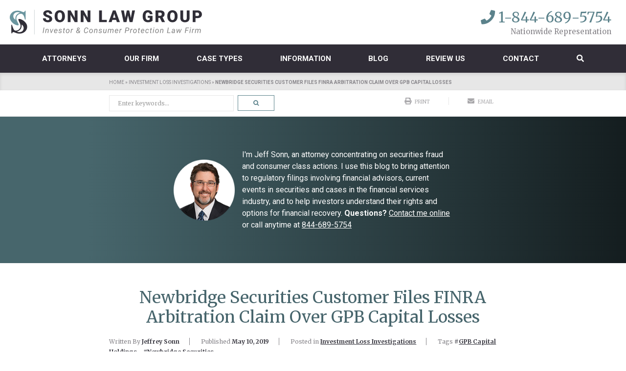

--- FILE ---
content_type: text/html; charset=UTF-8
request_url: https://sonnlaw.com/investigations/newbridge-securities-customer-files-gpb-capital-losses/
body_size: 39733
content:
<!DOCTYPE html>
<html lang="en-US">
<head> <script type="text/javascript">
/* <![CDATA[ */
var gform;gform||(document.addEventListener("gform_main_scripts_loaded",function(){gform.scriptsLoaded=!0}),document.addEventListener("gform/theme/scripts_loaded",function(){gform.themeScriptsLoaded=!0}),window.addEventListener("DOMContentLoaded",function(){gform.domLoaded=!0}),gform={domLoaded:!1,scriptsLoaded:!1,themeScriptsLoaded:!1,isFormEditor:()=>"function"==typeof InitializeEditor,callIfLoaded:function(o){return!(!gform.domLoaded||!gform.scriptsLoaded||!gform.themeScriptsLoaded&&!gform.isFormEditor()||(gform.isFormEditor()&&console.warn("The use of gform.initializeOnLoaded() is deprecated in the form editor context and will be removed in Gravity Forms 3.1."),o(),0))},initializeOnLoaded:function(o){gform.callIfLoaded(o)||(document.addEventListener("gform_main_scripts_loaded",()=>{gform.scriptsLoaded=!0,gform.callIfLoaded(o)}),document.addEventListener("gform/theme/scripts_loaded",()=>{gform.themeScriptsLoaded=!0,gform.callIfLoaded(o)}),window.addEventListener("DOMContentLoaded",()=>{gform.domLoaded=!0,gform.callIfLoaded(o)}))},hooks:{action:{},filter:{}},addAction:function(o,r,e,t){gform.addHook("action",o,r,e,t)},addFilter:function(o,r,e,t){gform.addHook("filter",o,r,e,t)},doAction:function(o){gform.doHook("action",o,arguments)},applyFilters:function(o){return gform.doHook("filter",o,arguments)},removeAction:function(o,r){gform.removeHook("action",o,r)},removeFilter:function(o,r,e){gform.removeHook("filter",o,r,e)},addHook:function(o,r,e,t,n){null==gform.hooks[o][r]&&(gform.hooks[o][r]=[]);var d=gform.hooks[o][r];null==n&&(n=r+"_"+d.length),gform.hooks[o][r].push({tag:n,callable:e,priority:t=null==t?10:t})},doHook:function(r,o,e){var t;if(e=Array.prototype.slice.call(e,1),null!=gform.hooks[r][o]&&((o=gform.hooks[r][o]).sort(function(o,r){return o.priority-r.priority}),o.forEach(function(o){"function"!=typeof(t=o.callable)&&(t=window[t]),"action"==r?t.apply(null,e):e[0]=t.apply(null,e)})),"filter"==r)return e[0]},removeHook:function(o,r,t,n){var e;null!=gform.hooks[o][r]&&(e=(e=gform.hooks[o][r]).filter(function(o,r,e){return!!(null!=n&&n!=o.tag||null!=t&&t!=o.priority)}),gform.hooks[o][r]=e)}});
/* ]]> */
</script>

<meta charset="UTF-8" />
<meta name="viewport" content="width=device-width, initial-scale=1.0, maximum-scale=1.0, user-scalable=no"/><title>Newbridge Securities Customer Files FINRA Arbitration Claim Over GPB Capital Losses &#187; Sonn Law Group</title><link rel="preload" href="https://sonnlaw.com/wp-content/uploads/2023/03/Sonn-Law-Logo-2023-1.png" as="image" fetchpriority="high"><link rel="preload" href="/wp-content/themes/Juris_SonnLaw/images/sonn-headshot.png" as="image" fetchpriority="high"><link rel="preload" href="https://sonnlaw.com/wp-content/uploads/2019/05/Newbridge-Securities-GPB-Capital-Losses.jpg" as="image" imagesrcset="https://sonnlaw.com/wp-content/uploads/2019/05/Newbridge-Securities-GPB-Capital-Losses.jpg 375w, https://sonnlaw.com/wp-content/uploads/2019/05/Newbridge-Securities-GPB-Capital-Losses-300x200.jpg 300w" imagesizes="(max-width: 375px) 100vw, 375px" fetchpriority="high"><link rel="preload" href="https://sonnlaw.com/wp-content/uploads/2016/11/multimillion-dollar-advocates-forum-sm.jpg" as="image" fetchpriority="high"><link rel="preload" href="https://sonnlaw.com/wp-content/uploads/2021/05/AV2021-1.png" as="image" fetchpriority="high">

<style>
div#search-hvr-top {
    display: table;
    width: 100vw;
    height: 50.1vh;
    top: -100vh;
    background: rgba(0,0,0,.9);
    position: fixed;
    z-index: 999;
    -webkit-transition: all .5s;
    -o-transition: all .5s;
    transition: all .5s;
}

div#search-hvr-bottom {
    display: table;
    width: 100vw;
    height: 50vh;
    bottom: -100vh;
    background: rgba(0,0,0,.9);
    position: fixed;
    z-index: 999;
    -webkit-transition: all .5s;
    -o-transition: all .5s;
    transition: all .5s;
}
</style>
<!--[if lt IE 9]> -->
<!--<![endif]-->
<!--<script type="text/javascript" src="https://ajax.googleapis.com/ajax/libs/jquery/1.11.1/jquery.min.js" id="jquery-js"></script>-->
<meta name='robots' content='index, follow, max-image-preview:large, max-snippet:-1, max-video-preview:-1' />
	<style>img:is([sizes="auto" i], [sizes^="auto," i]) { contain-intrinsic-size: 3000px 1500px }</style>
	
<!-- Google Tag Manager for WordPress by gtm4wp.com -->
<script data-cfasync="false" data-pagespeed-no-defer type="pmdelayedscript" data-no-optimize="1" data-no-defer="1" data-no-minify="1">
	var gtm4wp_datalayer_name = "dataLayer";
	var dataLayer = dataLayer || [];
</script>
<!-- End Google Tag Manager for WordPress by gtm4wp.com -->
	<!-- This site is optimized with the Yoast SEO plugin v26.6 - https://yoast.com/wordpress/plugins/seo/ -->
	<meta name="description" content="Newbridge Securities Corporation (CRD#: 104065) is a brokerage firm licensed to operate in 52 U.S. jurisdiction. In March of 2019, a Newbridge Securities customer filed a FINRA arbitration complaint" />
	<link rel="canonical" href="https://sonnlaw.com/investigations/newbridge-securities-customer-files-gpb-capital-losses/" />
	<meta property="og:locale" content="en_US" />
	<meta property="og:type" content="article" />
	<meta property="og:title" content="Newbridge Securities Customer Files FINRA Arbitration Claim Over GPB Capital Losses &#187; Sonn Law Group" />
	<meta property="og:description" content="Newbridge Securities Corporation (CRD#: 104065) is a brokerage firm licensed to operate in 52 U.S. jurisdiction. In March of 2019, a Newbridge Securities customer filed a FINRA arbitration complaint" />
	<meta property="og:url" content="https://sonnlaw.com/investigations/newbridge-securities-customer-files-gpb-capital-losses/" />
	<meta property="og:site_name" content="Sonn Law Group" />
	<meta property="article:publisher" content="https://www.facebook.com/SonnLaw/" />
	<meta property="article:published_time" content="2019-05-10T16:56:35+00:00" />
	<meta property="article:modified_time" content="2019-05-17T17:48:11+00:00" />
	<meta property="og:image" content="https://sonnlaw.com/wp-content/uploads/2019/05/Newbridge-Securities-GPB-Capital-Losses-1.jpg" />
	<meta property="og:image:width" content="600" />
	<meta property="og:image:height" content="400" />
	<meta property="og:image:type" content="image/jpeg" />
	<meta name="author" content="Jeffrey Sonn" />
	<meta name="twitter:card" content="summary_large_image" />
	<meta name="twitter:image" content="https://sonnlaw.com/wp-content/uploads/2019/05/Newbridge-Securities-GPB-Capital-Losses-1.jpg" />
	<meta name="twitter:creator" content="@sonnlawgroup" />
	<meta name="twitter:site" content="@sonnlawgroup" />
	<meta name="twitter:label1" content="Written by" />
	<meta name="twitter:data1" content="Jeffrey Sonn" />
	<meta name="twitter:label2" content="Est. reading time" />
	<meta name="twitter:data2" content="2 minutes" />
	<script type="application/ld+json" class="yoast-schema-graph">{"@context":"https://schema.org","@graph":[{"@type":"Article","@id":"https://sonnlaw.com/investigations/newbridge-securities-customer-files-gpb-capital-losses/#article","isPartOf":{"@id":"https://sonnlaw.com/investigations/newbridge-securities-customer-files-gpb-capital-losses/"},"author":{"name":"Jeffrey Sonn","@id":"https://sonnlaw.com/#/schema/person/89a50dfcdb5dcdd7d73d2aab5673828d"},"headline":"Newbridge Securities Customer Files FINRA Arbitration Claim Over GPB Capital Losses","datePublished":"2019-05-10T16:56:35+00:00","dateModified":"2019-05-17T17:48:11+00:00","mainEntityOfPage":{"@id":"https://sonnlaw.com/investigations/newbridge-securities-customer-files-gpb-capital-losses/"},"wordCount":316,"publisher":{"@id":"https://sonnlaw.com/#organization"},"image":{"@id":"https://sonnlaw.com/investigations/newbridge-securities-customer-files-gpb-capital-losses/#primaryimage"},"thumbnailUrl":"https://sonnlaw.com/wp-content/uploads/2019/05/Newbridge-Securities-GPB-Capital-Losses.jpg","keywords":["GPB Capital Holdings","Newbridge Securities"],"articleSection":["Investment Loss Investigations"],"inLanguage":"en-US"},{"@type":"WebPage","@id":"https://sonnlaw.com/investigations/newbridge-securities-customer-files-gpb-capital-losses/","url":"https://sonnlaw.com/investigations/newbridge-securities-customer-files-gpb-capital-losses/","name":"Newbridge Securities Customer Files FINRA Arbitration Claim Over GPB Capital Losses &#187; Sonn Law Group","isPartOf":{"@id":"https://sonnlaw.com/#website"},"primaryImageOfPage":{"@id":"https://sonnlaw.com/investigations/newbridge-securities-customer-files-gpb-capital-losses/#primaryimage"},"image":{"@id":"https://sonnlaw.com/investigations/newbridge-securities-customer-files-gpb-capital-losses/#primaryimage"},"thumbnailUrl":"https://sonnlaw.com/wp-content/uploads/2019/05/Newbridge-Securities-GPB-Capital-Losses.jpg","datePublished":"2019-05-10T16:56:35+00:00","dateModified":"2019-05-17T17:48:11+00:00","description":"Newbridge Securities Corporation (CRD#: 104065) is a brokerage firm licensed to operate in 52 U.S. jurisdiction. In March of 2019, a Newbridge Securities customer filed a FINRA arbitration complaint","breadcrumb":{"@id":"https://sonnlaw.com/investigations/newbridge-securities-customer-files-gpb-capital-losses/#breadcrumb"},"inLanguage":"en-US","potentialAction":[{"@type":"ReadAction","target":["https://sonnlaw.com/investigations/newbridge-securities-customer-files-gpb-capital-losses/"]}]},{"@type":"ImageObject","inLanguage":"en-US","@id":"https://sonnlaw.com/investigations/newbridge-securities-customer-files-gpb-capital-losses/#primaryimage","url":"https://sonnlaw.com/wp-content/uploads/2019/05/Newbridge-Securities-GPB-Capital-Losses.jpg","contentUrl":"https://sonnlaw.com/wp-content/uploads/2019/05/Newbridge-Securities-GPB-Capital-Losses.jpg","width":375,"height":250,"caption":"Newbridge-Securities-GPB-Capital-Losses"},{"@type":"BreadcrumbList","@id":"https://sonnlaw.com/investigations/newbridge-securities-customer-files-gpb-capital-losses/#breadcrumb","itemListElement":[{"@type":"ListItem","position":1,"name":"Home","item":"https://sonnlaw.com/"},{"@type":"ListItem","position":2,"name":"Investment Loss Investigations","item":"https://sonnlaw.com/investigations/"},{"@type":"ListItem","position":3,"name":"Newbridge Securities Customer Files FINRA Arbitration Claim Over GPB Capital Losses"}]},{"@type":"WebSite","@id":"https://sonnlaw.com/#website","url":"https://sonnlaw.com/","name":"Sonn Law Group","description":"Advocating for Investors","publisher":{"@id":"https://sonnlaw.com/#organization"},"potentialAction":[{"@type":"SearchAction","target":{"@type":"EntryPoint","urlTemplate":"https://sonnlaw.com/?s={search_term_string}"},"query-input":{"@type":"PropertyValueSpecification","valueRequired":true,"valueName":"search_term_string"}}],"inLanguage":"en-US"},{"@type":"Organization","@id":"https://sonnlaw.com/#organization","name":"Sonn Law Group","url":"https://sonnlaw.com/","logo":{"@type":"ImageObject","inLanguage":"en-US","@id":"https://sonnlaw.com/#/schema/logo/image/","url":"https://sonnlaw.com/wp-content/uploads/2023/10/Sonn-Law-Logo-2023-1.png","contentUrl":"https://sonnlaw.com/wp-content/uploads/2023/10/Sonn-Law-Logo-2023-1.png","width":400,"height":51,"caption":"Sonn Law Group"},"image":{"@id":"https://sonnlaw.com/#/schema/logo/image/"},"sameAs":["https://www.facebook.com/SonnLaw/","https://x.com/sonnlawgroup","https://www.linkedin.com/company-beta/16159853/?pathWildcard=16159853"]},{"@type":"Person","@id":"https://sonnlaw.com/#/schema/person/89a50dfcdb5dcdd7d73d2aab5673828d","name":"Jeffrey Sonn","image":{"@type":"ImageObject","inLanguage":"en-US","@id":"https://sonnlaw.com/#/schema/person/image/","url":"https://secure.gravatar.com/avatar/e0ca8cd9faf9e1846d2bb3924404dc367d8283ae01151fa21c3f8f1a278b2aad?s=96&d=mm&r=g","contentUrl":"https://secure.gravatar.com/avatar/e0ca8cd9faf9e1846d2bb3924404dc367d8283ae01151fa21c3f8f1a278b2aad?s=96&d=mm&r=g","caption":"Jeffrey Sonn"}}]}</script>
	<!-- / Yoast SEO plugin. -->


<link rel='stylesheet' id='wp-block-library-css' href='https://sonnlaw.com/wp-includes/css/dist/block-library/style.min.css?ver=a9682952daf7c88b69618983ff38e76b' type='text/css' media='all' />
<style id='classic-theme-styles-inline-css' type='text/css'>
/*! This file is auto-generated */
.wp-block-button__link{color:#fff;background-color:#32373c;border-radius:9999px;box-shadow:none;text-decoration:none;padding:calc(.667em + 2px) calc(1.333em + 2px);font-size:1.125em}.wp-block-file__button{background:#32373c;color:#fff;text-decoration:none}
</style>
<style id='safe-svg-svg-icon-style-inline-css' type='text/css'>
.safe-svg-cover{text-align:center}.safe-svg-cover .safe-svg-inside{display:inline-block;max-width:100%}.safe-svg-cover svg{fill:currentColor;height:100%;max-height:100%;max-width:100%;width:100%}

</style>
<link rel='stylesheet' id='wp-components-css' href='https://sonnlaw.com/wp-includes/css/dist/components/style.min.css?ver=a9682952daf7c88b69618983ff38e76b' type='text/css' media='all' />
<link rel='stylesheet' id='godaddy-styles-css' href='https://sonnlaw.com/wp-content/mu-plugins/vendor/wpex/godaddy-launch/includes/Dependencies/GoDaddy/Styles/build/latest.css?ver=2.0.2' type='text/css' media='all' />
<link rel='stylesheet' id='uag-style-5765-css' href='https://sonnlaw.com/wp-content/uploads/uag-plugin/assets/6000/uag-css-5765.css?ver=1768591006' type='text/css' media='all' />
<link rel='stylesheet' id='bootstrap_custom-css' href='https://sonnlaw.com/wp-content/themes/Juris_SonnLaw/css/bootstrap.min.css?ver=a9682952daf7c88b69618983ff38e76b' type='text/css' media='all' />
<link rel='stylesheet' id='theme_custom_css-css' href='https://sonnlaw.com/wp-content/themes/Juris_SonnLaw/theme-css-need.css?2027836275=277291476&#038;ver=a9682952daf7c88b69618983ff38e76b' type='text/css' media='all' />
<link rel='stylesheet' id='autocomplete.css-css' href='https://sonnlaw.com/wp-content/themes/Juris_SonnLaw/js/jquery.auto-complete.css?ver=a9682952daf7c88b69618983ff38e76b' type='text/css' media='all' />
<link rel='stylesheet' id='lity-css-css' href='https://sonnlaw.com/wp-content/themes/Juris_SonnLaw/js/lity.min.css?ver=a9682952daf7c88b69618983ff38e76b' type='text/css' media='all' />
<!-- HFCM by 99 Robots - Snippet # 19: site verification -->
<meta name="google-site-verification" content="apnySvu4vUYVyQwLtOP2cVi16m2xvfS1YfaViOKinig" />
<meta name="google-site-verification" content="1F97V5sEp6N2NFGvvB3q6TiZ66X_oFPJ19jsuZHX_LU" />
<!-- /end HFCM by 99 Robots -->

<!-- Google Tag Manager for WordPress by gtm4wp.com -->
<!-- GTM Container placement set to automatic -->
<script data-cfasync="false" data-pagespeed-no-defer type="pmdelayedscript" data-no-optimize="1" data-no-defer="1" data-no-minify="1">
	var dataLayer_content = {"pagePostType":"post","pagePostType2":"single-post","pageCategory":["investigations"],"pageAttributes":["gpb-capital-holdings","newbridge-securities"],"pagePostAuthor":"Jeffrey Sonn"};
	dataLayer.push( dataLayer_content );
</script>
<script data-cfasync="false" data-pagespeed-no-defer type="pmdelayedscript" data-no-optimize="1" data-no-defer="1" data-no-minify="1">
(function(w,d,s,l,i){w[l]=w[l]||[];w[l].push({'gtm.start':
new Date().getTime(),event:'gtm.js'});var f=d.getElementsByTagName(s)[0],
j=d.createElement(s),dl=l!='dataLayer'?'&l='+l:'';j.async=true;j.src=
'//www.googletagmanager.com/gtm.js?id='+i+dl;f.parentNode.insertBefore(j,f);
})(window,document,'script','dataLayer','GTM-WGDPD43V');
</script>
<!-- End Google Tag Manager for WordPress by gtm4wp.com --><link rel="icon" href="https://sonnlaw.com/wp-content/uploads/2019/06/cropped-favicon-2-32x32.png" sizes="32x32" />
<link rel="icon" href="https://sonnlaw.com/wp-content/uploads/2019/06/cropped-favicon-2-192x192.png" sizes="192x192" />
<link rel="apple-touch-icon" href="https://sonnlaw.com/wp-content/uploads/2019/06/cropped-favicon-2-180x180.png" />
<meta name="msapplication-TileImage" content="https://sonnlaw.com/wp-content/uploads/2019/06/cropped-favicon-2-270x270.png" />
		<style type="text/css" id="wp-custom-css">
			ul#nav>li>ul.sub-menu>li>ul.sub-menu {
    top: 0 !important;
}		</style>
		<noscript><style>.perfmatters-lazy[data-src]{display:none !important;}</style></noscript><style>.perfmatters-lazy-youtube{position:relative;width:100%;max-width:100%;height:0;padding-bottom:56.23%;overflow:hidden}.perfmatters-lazy-youtube img{position:absolute;top:0;right:0;bottom:0;left:0;display:block;width:100%;max-width:100%;height:auto;margin:auto;border:none;cursor:pointer;transition:.5s all;-webkit-transition:.5s all;-moz-transition:.5s all}.perfmatters-lazy-youtube img:hover{-webkit-filter:brightness(75%)}.perfmatters-lazy-youtube .play{position:absolute;top:50%;left:50%;right:auto;width:68px;height:48px;margin-left:-34px;margin-top:-24px;background:url(https://sonnlaw.com/wp-content/plugins/perfmatters/img/youtube.svg) no-repeat;background-position:center;background-size:cover;pointer-events:none;filter:grayscale(1)}.perfmatters-lazy-youtube:hover .play{filter:grayscale(0)}.perfmatters-lazy-youtube iframe{position:absolute;top:0;left:0;width:100%;height:100%;z-index:99}</style><script type="application/ld+json">
{
  "@context": "http://schema.org",
  "@type": "LegalService",
  "name": "Sonn Law Group P.A.",
  "description": "Investment & securities fraud law firm representing investors nationwide.", "priceRange": "$$",
  "url": "https://sonnlaw.com/",
  "image": "https://sonnlaw.com/wp-content/uploads/2017/01/sonn-law-group-logo.png",
  "telephone": "305-912-3000",
  "email": "",
  "hasMap": "https://www.google.com/maps/place/Sonn+Law+Group+P.A./@25.9561551,-80.148496,17z/data=!3m1!4b1!4m5!3m4!1s0x0:0x256da7028f658a94!8m2!3d25.9561551!4d-80.1463073?hl=en",
  "address": {
    "@type": "PostalAddress",
    "addressLocality": "Aventura",
    "addressRegion": "Florida",
    "postalCode": "33180",
    "streetAddress": "19495 Biscayne Blvd., Suite 607"
  },
  "geo": {
    "@type": "GeoCoordinates",
    "latitude": "25.9561551",
    "longitude": "80.148496"
  },
  "sameAs": [
    "https://www.facebook.com/SonnLaw/",
    "https://twitter.com/sonnlawgroup",
    "https://plus.google.com/107549494957753560575?hl=en"
  ],
  "openingHours": "Mo,Tu,We,Th,Fr, 09:00-18:00"
}
</script><!--<link rel="stylesheet" href="https://pro.fontawesome.com/releases/v5.8.2/css/all.css" integrity="sha384-xVVam1KS4+Qt2OrFa+VdRUoXygyKIuNWUUUBZYv+n27STsJ7oDOHJgfF0bNKLMJF" crossorigin="anonymous">
<script src="https://kit.fontawesome.com/d2983846d0.js" crossorigin="anonymous" type="pmdelayedscript" data-cfasync="false" data-no-optimize="1" data-no-defer="1" data-no-minify="1"></script>-->
</head>
<body id="internal" class="theme-options new-header">
	
<div id="search-hvr-top" class="search-top">
	<i id="close-icon" class="fas fa-times"></i>
</div>
<span id="form-field"><form role="search" method="get" class="search-form" action="https://sonnlaw.com/">
	<input type="search" class="search-field" placeholder="Enter keywords…" value="" name="s" title="Search for:" />
	<input type="submit" class="search-submit" value="&#xf002;" />
</form></span>
<div id="search-hvr-bottom" class="search-bottom"></div>	<header id="header" class="HERE">
		<div id="mobile-head" class="row">
			<div class="header-content-wrapper col-xs-12">
				<div class="logo col-xs-4 col-sm-3 col-md-4">
											<a  href="https://sonnlaw.com" title="Sonn Law Group Home"><img data-perfmatters-preload width="400" height="51" id="logo" src="https://sonnlaw.com/wp-content/uploads/2023/03/Sonn-Law-Logo-2023-1.png" alt="Sonn Law Group" fetchpriority="high"></a>
									</div>
				<div class="cta-wrapper col-xs-12 col-sm-9 col-md-8">
					<div class="button-wrapper col-xs-12 col-sm-7">					
						<!--<a href="https://www.sonnlaw.com/investigations/brokerage-firm-investigation-gpb-capital-holdings/" class="button hvr-rectangle-out spam" target="_blank">GPB Capital Losses?</a><a href="https://www.sonnlaw.com/faq/sue-financial-advisor-broker/" class="button hvr-rectangle-out cruise" target="_blank">Sue Financial Advisor?</a>-->
					</div>  
					<div class="cta-phone-text col-xs-12 col-sm-5">
						<a class="phone" href="tel:+18446895754" title="Call" onClick="ga('send', 'event', { eventCategory: 'click to call', eventAction: 'called', eventLabel: 'phone'});"> 
							<i class="fa fa-phone" style="color:#5b828b"></i> <span class="number" style="color:#5b828b">1-844-689-5754</span>
						</a>
						<br /><span class="text">Nationwide Representation</span>
					</div>
				</div>
			</div>
			<div class="clear"></div>
		</div>
		<div class="row nav-wrapper">
			<nav class="main-menu mobile-menu">
				<ul id="nav"><li id="menu-item-4843" class="menu-item menu-item-type-post_type menu-item-object-page menu-item-has-children first menu-item-4843"><a href="https://sonnlaw.com/attorneys/">Attorneys</a>
<ul class="sub-menu">
	<li id="menu-item-4845" class="menu-item menu-item-type-post_type menu-item-object-page second menu-item-4845"><a href="https://sonnlaw.com/attorneys/jeffrey-r-sonn/">Jeffrey R. Sonn</a></li>
	<li id="menu-item-4844" class="menu-item menu-item-type-post_type menu-item-object-page menu-item-4844"><a href="https://sonnlaw.com/attorneys/adolfo-j-anzola/">Adolfo J. Anzola</a></li>
	<li id="menu-item-8974" class="menu-item menu-item-type-post_type menu-item-object-page menu-item-8974"><a href="https://sonnlaw.com/attorneys/brian-b-pastor/">Brian B. Pastor Esq.</a></li>
</ul>
</li>
<li id="menu-item-4852" class="menu-item menu-item-type-post_type menu-item-object-page menu-item-has-children menu-item-4852"><a href="https://sonnlaw.com/our-firm/">Our Firm</a>
<ul class="sub-menu">
	<li id="menu-item-4854" class="menu-item menu-item-type-post_type menu-item-object-page menu-item-4854"><a href="https://sonnlaw.com/recoveries/">Our Recoveries</a></li>
	<li id="menu-item-7472" class="menu-item menu-item-type-taxonomy menu-item-object-category menu-item-7472"><a href="https://sonnlaw.com/firm-news/">Sonn Law in the News</a></li>
</ul>
</li>
<li id="menu-item-5102" class="menu-item menu-item-type-custom menu-item-object-custom menu-item-has-children menu-item-5102"><a href="#">Case Types</a>
<ul class="sub-menu">
	<li id="menu-item-5101" class="menu-item menu-item-type-post_type menu-item-object-post menu-item-has-children menu-item-5101"><a href="https://sonnlaw.com/faq/investment-loss-attorneys/">Investment Loss Recovery</a>
	<ul class="sub-menu">
		<li id="menu-item-4893" class="menu-item menu-item-type-post_type menu-item-object-post menu-item-4893"><a href="https://sonnlaw.com/faq/hedge-fund-fraud/">Hedge Fund Fraud</a></li>
		<li id="menu-item-9048" class="menu-item menu-item-type-post_type menu-item-object-post menu-item-9048"><a href="https://sonnlaw.com/faq/finra-arbitration-lawyer/">FINRA Arbitration</a></li>
		<li id="menu-item-8074" class="menu-item menu-item-type-custom menu-item-object-custom menu-item-8074"><a href="https://sonnlaw.com/faq/ponzi-scheme-lawyer/">Ponzi Schemes</a></li>
		<li id="menu-item-4882" class="menu-item menu-item-type-post_type menu-item-object-post menu-item-4882"><a href="https://sonnlaw.com/faq/what-is-selling-away/">Selling Away</a></li>
		<li id="menu-item-4894" class="menu-item menu-item-type-post_type menu-item-object-post menu-item-4894"><a href="https://sonnlaw.com/faq/stockbroker-fraud-investors/">Stockbroker Fraud</a></li>
		<li id="menu-item-9047" class="menu-item menu-item-type-post_type menu-item-object-post menu-item-9047"><a href="https://sonnlaw.com/faq/how-to-sue-your-financial-advisor/">Sue Financial Advisor / Broker</a></li>
		<li id="menu-item-9040" class="menu-item menu-item-type-custom menu-item-object-custom menu-item-9040"><a href="https://sonnlaw.com/investor-losses/unsuitable-investments/">Unsuitable Investments</a></li>
		<li id="menu-item-9039" class="menu-item menu-item-type-post_type menu-item-object-post menu-item-9039"><a href="https://sonnlaw.com/faq/what-is-unauthorized-trading/">Unauthorized Trading</a></li>
	</ul>
</li>
	<li id="menu-item-8973" class="menu-item menu-item-type-taxonomy menu-item-object-category menu-item-8973"><a href="https://sonnlaw.com/class-actions/">Class Actions</a></li>
	<li id="menu-item-9041" class="menu-item menu-item-type-post_type menu-item-object-page menu-item-has-children menu-item-9041"><a href="https://sonnlaw.com/whistleblower-lawyers/">Whistleblower Representation</a>
	<ul class="sub-menu">
		<li id="menu-item-9042" class="menu-item menu-item-type-post_type menu-item-object-page menu-item-9042"><a href="https://sonnlaw.com/whistleblower-lawyers/report-ppp-fraud/">Report PPP Fraud</a></li>
		<li id="menu-item-9043" class="menu-item menu-item-type-post_type menu-item-object-page menu-item-9043"><a href="https://sonnlaw.com/whistleblower-lawyers/report-tax-fraud-irs/">Report Tax Fraud</a></li>
	</ul>
</li>
</ul>
</li>
<li id="menu-item-4851" class="menu-item menu-item-type-post_type menu-item-object-page menu-item-has-children menu-item-4851"><a href="https://sonnlaw.com/library/">Information</a>
<ul class="sub-menu">
	<li id="menu-item-6135" class="menu-item menu-item-type-post_type menu-item-object-page menu-item-6135"><a href="https://sonnlaw.com/broker-investigations-blog/">Broker Investigations Blog</a></li>
	<li id="menu-item-5890" class="menu-item menu-item-type-post_type menu-item-object-page menu-item-5890"><a href="https://sonnlaw.com/investment-loss-investigations/">Investment Loss News</a></li>
	<li id="menu-item-5892" class="menu-item menu-item-type-post_type menu-item-object-page menu-item-5892"><a href="https://sonnlaw.com/investment-loss-articles/">Investment Loss Articles/FAQ</a></li>
	<li id="menu-item-5888" class="menu-item menu-item-type-post_type menu-item-object-page menu-item-5888"><a href="https://sonnlaw.com/brokerage-firm-reviews/">Brokerage Firm Reviews</a></li>
	<li id="menu-item-4856" class="menu-item menu-item-type-post_type menu-item-object-page menu-item-4856"><a href="https://sonnlaw.com/video-faqs/">Video FAQs</a></li>
</ul>
</li>
<li id="menu-item-7489" class="menu-item menu-item-type-post_type menu-item-object-page menu-item-7489"><a href="https://sonnlaw.com/sonn-law-blog/">Blog</a></li>
<li id="menu-item-7510" class="menu-item menu-item-type-post_type menu-item-object-page menu-item-7510"><a href="https://sonnlaw.com/review-us/">Review Us</a></li>
<li id="menu-item-4850" class="menu-item menu-item-type-post_type menu-item-object-page last menu-item-4850"><a href="https://sonnlaw.com/contact-us/">Contact</a></li>
					<li class="desktop searchHover"><a id="search-icon" href="#"><span><i class="fa fa-search" aria-hidden="true"></i></span></a></li>
				</ul>
			</nav>
		</div>
		<div class="mobile-head-2023">
			<a href="/">
				<span class="new-logo">
					<svg width="199" height="25" viewBox="0 0 199 25" fill="none" xmlns="http://www.w3.org/2000/svg">
						<path d="M15.9628 0.954735C15.9628 1.13696 16.0236 1.37992 16.0236 1.56215V9.94445C15.9021 10.0052 15.8413 10.0659 15.7198 10.1267C15.5376 9.8837 15.2339 9.64075 15.1732 9.39778C14.8087 7.69703 14.4443 5.99625 13.108 4.78145C12.6453 4.34461 12.0426 4.08631 11.4072 4.05253C10.6527 4.04734 9.90786 4.22314 9.23536 4.56517C8.56275 4.9072 7.982 5.40547 7.54175 6.01825C7.1015 6.63106 6.81456 7.34047 6.70506 8.08703C6.59553 8.83356 6.66661 9.59547 6.91236 10.3089C7.39828 11.7059 8.12719 12.9815 8.73458 14.3178C8.91683 14.6823 9.03831 15.4112 8.91683 15.5326C8.723 15.6634 8.50414 15.7526 8.27411 15.7944C8.04408 15.8362 7.80792 15.8299 7.5805 15.7756C6.10128 15.4356 4.71458 14.7753 3.51819 13.8413C2.32179 12.9072 1.34477 11.7222 0.65598 10.3696C-1.10552 7.02886 0.838202 2.83772 4.60417 1.44067C6.81239 0.660091 9.22825 0.70323 11.4072 1.56215C12.0146 1.80511 12.622 2.04808 13.2902 2.29104C13.4635 2.37843 13.6537 2.4272 13.8476 2.43399C14.0416 2.44078 14.2347 2.40542 14.4137 2.33037C14.5927 2.25531 14.7533 2.14233 14.8844 1.99922C15.0155 1.8561 15.114 1.68627 15.1732 1.50141C15.3213 1.25285 15.5055 1.02767 15.7198 0.833252C15.8111 0.848463 15.8958 0.890791 15.9628 0.954735ZM5.6975 10.1267C5.33306 6.42145 6.91236 4.05253 10.4354 2.9592C7.64125 1.86585 5.15083 2.53401 4.0575 4.59922C3.02489 6.4822 3.63231 8.72961 5.6975 10.1267Z" fill="white"/>
						<path d="M1.56694 19.6024V15.715C1.56694 15.472 1.74917 15.2898 1.87065 15.0468C2.05287 15.229 2.29584 15.4113 2.35658 15.6542C2.77246 17.023 3.27978 18.3623 3.87512 19.6632C4.7255 21.1817 5.69737 21.4247 7.45889 20.9387C8.05875 20.7739 8.62006 20.4919 9.11031 20.1089C9.60056 19.7258 10.01 19.2495 10.3151 18.7072C10.62 18.165 10.8145 17.5677 10.8873 16.9498C10.9601 16.332 10.9096 15.7058 10.7389 15.1076C10.3137 13.6498 9.46334 12.3135 8.91667 10.8557C8.79251 10.4005 8.73117 9.93046 8.73445 9.45863C9.18831 9.33057 9.66228 9.2894 10.1315 9.33713C11.5486 9.67115 12.8805 10.2975 14.0415 11.1762C15.2025 12.0548 16.1672 13.1663 16.8738 14.4394C18.8783 18.0839 16.5701 22.7002 12.2574 23.8543C10.1801 24.3854 7.98734 24.2364 6.00106 23.4291C5.45439 23.2469 4.96845 23.0039 4.42178 22.8217C3.51067 22.4573 2.8425 22.6395 2.47806 23.6113C2.41732 23.8543 2.11362 23.9758 1.99213 24.158C1.87065 23.915 1.62768 23.6721 1.62768 23.4291C1.5062 22.1535 1.56694 20.878 1.56694 19.6024ZM11.9537 14.9861C12.3182 18.6913 10.6782 21.0602 7.15517 22.1535C10.0708 23.2469 12.5611 22.5787 13.5938 20.4528C14.0643 19.5035 14.1568 18.4108 13.8523 17.3959C13.5478 16.3809 12.8692 15.5196 11.9537 14.9861Z" fill="white"/>
						<path d="M25.0833 0H24.7222V25H25.0833V0Z" fill="white" fill-opacity="0.5"/>
						<path d="M40.0623 9.35066C40.0623 9.16619 40.0351 9.00072 39.9809 8.85425C39.9265 8.70233 39.8262 8.56127 39.6798 8.43108C39.5331 8.30086 39.3217 8.17066 39.0448 8.04044C38.7737 7.9048 38.4156 7.76375 37.9706 7.61727C37.4498 7.44366 36.9481 7.24836 36.4651 7.03133C35.9823 6.80889 35.5509 6.55119 35.1712 6.25822C34.7914 5.95983 34.4903 5.61261 34.2678 5.21655C34.0453 4.81508 33.9342 4.3485 33.9342 3.8168C33.9342 3.30683 34.0481 2.84839 34.2762 2.44149C34.5039 2.02916 34.8212 1.67922 35.2281 1.39168C35.6406 1.09871 36.1234 0.876275 36.6767 0.724363C37.2301 0.56703 37.8351 0.488361 38.4915 0.488361C39.3595 0.488361 40.1245 0.640272 40.7864 0.944091C41.4537 1.24249 41.9745 1.66837 42.3489 2.22176C42.7287 2.76972 42.9187 3.41805 42.9187 4.16675H40.0784C40.0784 3.86836 40.0162 3.60522 39.8912 3.37736C39.772 3.1495 39.5901 2.97047 39.3459 2.84025C39.102 2.71004 38.7953 2.64494 38.4264 2.64494C38.0684 2.64494 37.7673 2.69919 37.5231 2.80769C37.2789 2.91619 37.0945 3.06269 36.9698 3.24716C36.8451 3.42619 36.7826 3.62422 36.7826 3.84122C36.7826 4.02027 36.8315 4.18302 36.929 4.3295C37.032 4.47058 37.1759 4.6035 37.3603 4.72827C37.5503 4.85305 37.7781 4.97241 38.0439 5.08633C38.3153 5.20027 38.619 5.3115 38.9553 5.42C39.5848 5.62075 40.1437 5.84589 40.6317 6.09547C41.1256 6.33961 41.5406 6.619 41.877 6.93366C42.2187 7.24291 42.4764 7.59558 42.6501 7.99161C42.8292 8.38766 42.9187 8.83525 42.9187 9.33439C42.9187 9.86608 42.8156 10.3381 42.6095 10.7504C42.4031 11.1627 42.1076 11.5127 41.7223 11.8002C41.337 12.0823 40.8759 12.2966 40.3389 12.4431C39.8017 12.5896 39.2023 12.6628 38.5403 12.6628C37.9328 12.6628 37.3331 12.5869 36.7417 12.435C36.1559 12.2776 35.6242 12.0389 35.1467 11.7188C34.6695 11.3933 34.287 10.9783 33.9992 10.4737C33.7173 9.96372 33.5762 9.3588 33.5762 8.65894H36.4409C36.4409 9.00616 36.487 9.29914 36.5792 9.53783C36.6715 9.77655 36.807 9.96916 36.9859 10.1156C37.1651 10.2567 37.3848 10.3598 37.6451 10.4249C37.9056 10.4846 38.2039 10.5144 38.5403 10.5144C38.9039 10.5144 39.1967 10.4629 39.4192 10.3598C39.6417 10.2513 39.8045 10.1102 39.9076 9.93661C40.0106 9.75758 40.0623 9.56225 40.0623 9.35066ZM55.8064 6.33961V6.81975C55.8064 7.72577 55.6789 8.53958 55.4239 9.26114C55.1745 9.9773 54.8192 10.5904 54.3578 11.1003C53.8967 11.6049 53.3514 11.9928 52.7223 12.2641C52.0928 12.5299 51.3984 12.6628 50.6389 12.6628C49.8739 12.6628 49.174 12.5299 48.5392 12.2641C47.9101 11.9928 47.362 11.6049 46.8953 11.1003C46.4342 10.5904 46.0762 9.9773 45.8212 9.26114C45.5717 8.53958 45.4467 7.72577 45.4467 6.81975V6.33961C45.4467 5.43355 45.5717 4.61977 45.8212 3.89819C46.0762 3.17661 46.4314 2.56356 46.8873 2.059C47.3484 1.54902 47.8937 1.16111 48.5231 0.895263C49.1578 0.623994 49.8576 0.488361 50.6226 0.488361C51.3823 0.488361 52.0767 0.623994 52.7059 0.895263C53.3406 1.16111 53.8887 1.54902 54.3498 2.059C54.8109 2.56356 55.1689 3.17661 55.4239 3.89819C55.6789 4.61977 55.8064 5.43355 55.8064 6.33961ZM52.9095 6.81975V6.32333C52.9095 5.73739 52.8578 5.22197 52.7548 4.77711C52.657 4.3268 52.5106 3.94972 52.3153 3.64591C52.1201 3.34211 51.8787 3.11422 51.5912 2.96233C51.309 2.805 50.9862 2.72632 50.6226 2.72632C50.2428 2.72632 49.912 2.805 49.6298 2.96233C49.3476 3.11422 49.1117 3.34211 48.9217 3.64591C48.732 3.94972 48.5881 4.3268 48.4903 4.77711C48.3981 5.22197 48.352 5.73739 48.352 6.32333V6.81975C48.352 7.40025 48.3981 7.91566 48.4903 8.36597C48.5881 8.81086 48.732 9.18791 48.9217 9.49716C49.117 9.80639 49.3559 10.0397 49.6378 10.197C49.9253 10.3544 50.2592 10.433 50.6389 10.433C51.0023 10.433 51.3251 10.3544 51.6073 10.197C51.8895 10.0397 52.1253 9.80639 52.3153 9.49716C52.5106 9.18791 52.657 8.81086 52.7548 8.36597C52.8578 7.91566 52.9095 7.40025 52.9095 6.81975ZM68.5723 0.651122V12.5001H65.7239L61.5331 5.12702V12.5001H58.6764V0.651122H61.5331L65.7239 8.02416V0.651122H68.5723ZM81.6637 0.651122V12.5001H78.8153L74.6242 5.12702V12.5001H71.7678V0.651122H74.6242L78.8153 8.02416V0.651122H81.6637ZM98.2273 10.3028V12.5001H92.2378V10.3028H98.2273ZM93.2551 0.651122V12.5001H90.3987V0.651122H93.2551ZM106.005 3.14136L103.116 12.5001H100.048L104.401 0.651122H106.346L106.005 3.14136ZM108.397 12.5001L105.5 3.14136L105.126 0.651122H107.095L111.473 12.5001H108.397ZM108.283 8.08114V10.2865H102.204V8.08114H108.283ZM116.142 11.4259L118.502 0.651122H119.91L120.675 1.57072L118.16 12.5001H116.606L116.142 11.4259ZM115.515 0.651122L117.509 11.5072L116.996 12.5001H115.198L112.683 0.651122H115.515ZM121.969 11.4503L123.946 0.651122H126.77L124.255 12.5001H122.465L121.969 11.4503ZM120.927 0.651122L123.344 11.491L122.856 12.5001H121.301L118.73 1.55444L119.527 0.651122H120.927ZM144.514 6.16869V11.0352C144.313 11.2577 144.004 11.4964 143.586 11.7514C143.174 12.0009 142.653 12.2152 142.023 12.3943C141.394 12.5733 140.654 12.6628 139.802 12.6628C139.015 12.6628 138.302 12.5381 137.661 12.2885C137.021 12.0335 136.471 11.6619 136.009 11.1736C135.554 10.6799 135.201 10.0777 134.951 9.36694C134.707 8.6508 134.585 7.83158 134.585 6.90925V6.25008C134.585 5.32777 134.71 4.50855 134.96 3.79239C135.209 3.07625 135.559 2.47404 136.009 1.98576C136.465 1.49205 137 1.1177 137.613 0.862711C138.231 0.607719 138.909 0.480225 139.647 0.480225C140.738 0.480225 141.625 0.653836 142.308 1.00106C142.992 1.34285 143.51 1.81757 143.863 2.42521C144.215 3.02741 144.43 3.72458 144.506 4.51669H141.763C141.709 4.12605 141.606 3.79511 141.454 3.52383C141.307 3.24716 141.096 3.03827 140.819 2.89722C140.542 2.75073 140.184 2.67749 139.745 2.67749C139.403 2.67749 139.091 2.75073 138.809 2.89722C138.532 3.04369 138.296 3.26614 138.101 3.56452C137.906 3.8575 137.754 4.22641 137.645 4.6713C137.542 5.11619 137.491 5.63702 137.491 6.2338V6.90925C137.491 7.50064 137.539 8.01875 137.637 8.46364C137.74 8.9085 137.892 9.28014 138.093 9.57852C138.299 9.8715 138.559 10.0939 138.874 10.2459C139.194 10.3923 139.571 10.4656 140.005 10.4656C140.309 10.4656 140.569 10.4412 140.786 10.3923C141.003 10.3381 141.183 10.273 141.324 10.197C141.47 10.1156 141.581 10.0397 141.657 9.96916V8.12997H139.671V6.16869H144.514ZM147.571 0.651122H152.234C153.145 0.651122 153.938 0.786755 154.61 1.05802C155.283 1.32929 155.801 1.73077 156.164 2.26245C156.533 2.79414 156.718 3.45061 156.718 4.23186C156.718 4.91002 156.612 5.47697 156.401 5.93269C156.189 6.38841 155.893 6.7655 155.514 7.06389C155.139 7.35686 154.703 7.59827 154.203 7.78816L153.268 8.31714H149.353L149.337 6.11175H152.234C152.598 6.11175 152.899 6.04664 153.137 5.91641C153.376 5.78622 153.555 5.60175 153.674 5.36302C153.799 5.11889 153.861 4.82864 153.861 4.49227C153.861 4.15047 153.799 3.8575 153.674 3.61336C153.549 3.36922 153.365 3.18205 153.121 3.05183C152.882 2.92164 152.586 2.85652 152.234 2.85652H150.427V12.5001H147.571V0.651122ZM154.057 12.5001L151.436 7.25919L154.464 7.24291L157.117 12.378V12.5001H154.057ZM169.858 6.33961V6.81975C169.858 7.72577 169.731 8.53958 169.476 9.26114C169.226 9.9773 168.871 10.5904 168.41 11.1003C167.948 11.6049 167.403 11.9928 166.774 12.2641C166.145 12.5299 165.45 12.6628 164.691 12.6628C163.926 12.6628 163.226 12.5299 162.591 12.2641C161.961 11.9928 161.414 11.6049 160.947 11.1003C160.486 10.5904 160.128 9.9773 159.873 9.26114C159.623 8.53958 159.498 7.72577 159.498 6.81975V6.33961C159.498 5.43355 159.623 4.61977 159.873 3.89819C160.128 3.17661 160.483 2.56356 160.939 2.059C161.4 1.54902 161.945 1.16111 162.575 0.895263C163.21 0.623994 163.909 0.488361 164.674 0.488361C165.434 0.488361 166.128 0.623994 166.758 0.895263C167.392 1.16111 167.94 1.54902 168.401 2.059C168.863 2.56356 169.221 3.17661 169.476 3.89819C169.731 4.61977 169.858 5.43355 169.858 6.33961ZM166.961 6.81975V6.32333C166.961 5.73739 166.91 5.22197 166.806 4.77711C166.709 4.3268 166.562 3.94972 166.367 3.64591C166.172 3.34211 165.93 3.11422 165.643 2.96233C165.361 2.805 165.038 2.72632 164.674 2.72632C164.294 2.72632 163.964 2.805 163.681 2.96233C163.399 3.11422 163.163 3.34211 162.973 3.64591C162.783 3.94972 162.64 4.3268 162.542 4.77711C162.45 5.22197 162.404 5.73739 162.404 6.32333V6.81975C162.404 7.40025 162.45 7.91566 162.542 8.36597C162.64 8.81086 162.783 9.18791 162.973 9.49716C163.169 9.80639 163.408 10.0397 163.689 10.197C163.977 10.3544 164.311 10.433 164.691 10.433C165.054 10.433 165.377 10.3544 165.659 10.197C165.941 10.0397 166.177 9.80639 166.367 9.49716C166.562 9.18791 166.709 8.81086 166.806 8.36597C166.91 7.91566 166.961 7.40025 166.961 6.81975ZM179.157 0.651122H182.014V8.39039C182.014 9.31269 181.821 10.0939 181.436 10.7341C181.051 11.3689 180.511 11.849 179.816 12.1746C179.122 12.5001 178.305 12.6628 177.367 12.6628C176.439 12.6628 175.623 12.5001 174.917 12.1746C174.218 11.849 173.669 11.3689 173.273 10.7341C172.883 10.0939 172.688 9.31269 172.688 8.39039V0.651122H175.552V8.39039C175.552 8.87866 175.623 9.27741 175.764 9.58666C175.905 9.8905 176.111 10.1129 176.382 10.254C176.653 10.3951 176.982 10.4656 177.367 10.4656C177.758 10.4656 178.086 10.3951 178.351 10.254C178.617 10.1129 178.818 9.8905 178.954 9.58666C179.089 9.27741 179.157 8.87866 179.157 8.39039V0.651122ZM189.929 8.47989H186.983V6.2745H189.929C190.331 6.2745 190.656 6.20669 190.906 6.07105C191.155 5.93541 191.337 5.74825 191.451 5.50952C191.57 5.26539 191.63 4.99141 191.63 4.68758C191.63 4.36205 191.57 4.06094 191.451 3.78425C191.337 3.50758 191.155 3.28514 190.906 3.11694C190.656 2.94333 190.331 2.85652 189.929 2.85652H188.058V12.5001H185.201V0.651122H189.929C190.879 0.651122 191.695 0.824733 192.379 1.17196C193.068 1.51918 193.597 1.99661 193.966 2.60425C194.334 3.20647 194.519 3.89547 194.519 4.6713C194.519 5.43627 194.334 6.10361 193.966 6.67325C193.597 7.24291 193.068 7.6878 192.379 8.00789C191.695 8.32255 190.879 8.47989 189.929 8.47989Z" fill="white"/>
						<path d="M35.0077 18.0816L34.0469 23.6111H33.333L34.2938 18.0816H35.0077ZM37.0255 20.421L36.4711 23.6111H35.7836L36.4977 19.5019H37.1472L37.0255 20.421ZM36.7066 21.4008L36.4255 21.3932C36.4608 21.1476 36.5255 20.9071 36.6191 20.6717C36.7152 20.4337 36.8408 20.2197 36.9952 20.0298C37.1522 19.8399 37.3383 19.6906 37.5533 19.5817C37.7711 19.4703 38.0191 19.4184 38.2977 19.426C38.518 19.4311 38.7016 19.4741 38.8486 19.5551C38.9977 19.6336 39.1144 19.7412 39.1977 19.8779C39.2813 20.0146 39.3372 20.1729 39.365 20.3526C39.3927 20.5299 39.3952 20.7185 39.3725 20.9185L38.9244 23.6111H38.2333L38.6888 20.9071C38.7066 20.7426 38.7002 20.5944 38.67 20.4628C38.6422 20.3286 38.5788 20.2222 38.48 20.1438C38.3838 20.0627 38.2447 20.0197 38.0622 20.0146C37.87 20.0096 37.6963 20.0463 37.5419 20.1248C37.3875 20.2033 37.2522 20.3109 37.1358 20.4476C37.0216 20.5818 36.928 20.7324 36.8547 20.8995C36.7838 21.0641 36.7344 21.2312 36.7066 21.4008ZM41.865 22.9427L43.4827 19.5019H44.208L42.1308 23.6111H41.6486L41.865 22.9427ZM41.4852 19.5019L42.07 23.0301L42.0511 23.6111H41.6105L40.8052 19.5019H41.4852ZM46.4044 23.6871C46.1233 23.682 45.8788 23.6263 45.6713 23.52C45.4663 23.4111 45.298 23.2655 45.1663 23.0832C45.0372 22.8984 44.9447 22.6882 44.8891 22.4528C44.8333 22.2173 44.8169 21.9705 44.8397 21.7122L44.855 21.5489C44.8802 21.2856 44.9447 21.0274 45.0486 20.7742C45.1525 20.5185 45.2902 20.2881 45.4625 20.083C45.6372 19.8779 45.8422 19.7159 46.0777 19.5969C46.3158 19.4754 46.5791 19.4184 46.8677 19.426C47.1538 19.4311 47.3916 19.4918 47.5816 19.6083C47.7716 19.7247 47.9197 19.8792 48.0261 20.0716C48.135 20.2615 48.2058 20.4754 48.2386 20.7134C48.2716 20.9489 48.2741 21.1907 48.2463 21.4388L48.2044 21.754H45.2233L45.3144 21.1806L47.5891 21.1844L47.6005 21.1236C47.6258 20.9413 47.6158 20.7653 47.5702 20.5957C47.5247 20.4261 47.4411 20.2868 47.3197 20.1779C47.2005 20.0666 47.0397 20.0083 46.8372 20.0032C46.6272 19.9957 46.445 20.0387 46.2905 20.1324C46.1361 20.2235 46.0069 20.3476 45.903 20.5046C45.7991 20.659 45.7169 20.8286 45.6561 21.0134C45.598 21.1957 45.5575 21.3742 45.5347 21.5489L45.5194 21.7084C45.5041 21.8705 45.5094 22.0338 45.5347 22.1984C45.56 22.3629 45.608 22.5136 45.6788 22.6503C45.7525 22.7845 45.8536 22.8946 45.9827 22.9807C46.1119 23.0642 46.2713 23.1086 46.4613 23.1136C46.6916 23.1187 46.898 23.0693 47.0802 22.9655C47.2652 22.8592 47.4336 22.725 47.5855 22.5629L47.9766 22.8971C47.8575 23.0718 47.7158 23.2187 47.5513 23.3377C47.3866 23.4567 47.2069 23.5453 47.0119 23.6035C46.8169 23.6617 46.6144 23.6896 46.4044 23.6871ZM51.7602 22.4984C51.783 22.3414 51.7538 22.2186 51.6727 22.13C51.5944 22.0414 51.4905 21.9743 51.3613 21.9287C51.235 21.8806 51.1108 21.8414 50.9894 21.811C50.8375 21.773 50.6841 21.7262 50.5297 21.6705C50.3752 21.6148 50.2336 21.5439 50.1044 21.4578C49.9777 21.3692 49.8766 21.2603 49.8005 21.1312C49.7272 20.9995 49.6941 20.84 49.7019 20.6527C49.7119 20.4501 49.7652 20.2716 49.8613 20.1172C49.96 19.9627 50.0866 19.8336 50.2411 19.7298C50.398 19.626 50.5691 19.5488 50.7538 19.4982C50.9386 19.4475 51.1222 19.4235 51.3044 19.426C51.5627 19.4311 51.7969 19.4842 52.0072 19.5855C52.2197 19.6868 52.388 19.8324 52.5122 20.0222C52.6363 20.2121 52.6944 20.4425 52.6869 20.7134L52.0072 20.7096C52.0122 20.5653 51.983 20.4412 51.9197 20.3374C51.8563 20.2336 51.7691 20.1539 51.6577 20.0982C51.5463 20.04 51.4197 20.0096 51.278 20.0071C51.1438 20.0045 51.0122 20.0261 50.883 20.0716C50.7538 20.1147 50.6436 20.183 50.5525 20.2767C50.4613 20.3678 50.4058 20.4868 50.3855 20.6337C50.3702 20.7426 50.3866 20.8324 50.4347 20.9033C50.483 20.9717 50.5488 21.0274 50.6322 21.0704C50.7183 21.1109 50.8083 21.1451 50.9019 21.173C50.998 21.1983 51.0855 21.2211 51.1638 21.2413C51.3716 21.2996 51.5766 21.373 51.7791 21.4616C51.9816 21.5502 52.1463 21.673 52.273 21.83C52.3994 21.9844 52.4563 22.1882 52.4438 22.4414C52.4336 22.6566 52.3766 22.844 52.273 23.0035C52.1716 23.1604 52.04 23.2908 51.878 23.3946C51.7186 23.4959 51.5425 23.5706 51.35 23.6187C51.1577 23.6668 50.9652 23.6896 50.7727 23.6871C50.5069 23.682 50.2588 23.6276 50.0286 23.5237C49.8005 23.4174 49.6183 23.2655 49.4816 23.068C49.345 22.868 49.2802 22.625 49.288 22.3389L49.9752 22.3427C49.9752 22.5072 50.0094 22.6465 50.0777 22.7604C50.1488 22.8718 50.2461 22.9566 50.3702 23.0149C50.4944 23.0731 50.6361 23.1035 50.7955 23.106C50.9297 23.1086 51.0666 23.0908 51.2058 23.0528C51.3475 23.0149 51.4691 22.9516 51.5702 22.8629C51.6741 22.7718 51.7375 22.6503 51.7602 22.4984ZM56.0641 19.5019L55.9691 20.0412H53.8083L53.9033 19.5019H56.0641ZM54.8072 18.5031H55.4908L54.7958 22.6009C54.788 22.6895 54.7905 22.7693 54.8033 22.8402C54.8161 22.9111 54.8463 22.968 54.8944 23.0111C54.9425 23.0516 55.0161 23.0731 55.1147 23.0756C55.1705 23.0756 55.225 23.0718 55.278 23.0642C55.3338 23.0541 55.3894 23.0452 55.4452 23.0376L55.3958 23.6149C55.3147 23.6377 55.2311 23.6541 55.145 23.6643C55.0616 23.6769 54.978 23.682 54.8944 23.6795C54.6844 23.6769 54.5197 23.6238 54.4008 23.52C54.2816 23.4162 54.2008 23.282 54.1577 23.1174C54.1147 22.9528 54.1019 22.7769 54.1197 22.5895L54.8072 18.5031ZM56.8019 21.6249L56.8133 21.5376C56.8438 21.2616 56.9122 20.9957 57.0186 20.74C57.1275 20.4843 57.2705 20.2564 57.4477 20.0564C57.625 19.8564 57.835 19.6994 58.078 19.5855C58.3211 19.4716 58.5919 19.4184 58.8908 19.426C59.1794 19.4311 59.4263 19.4931 59.6313 19.6121C59.8388 19.7311 60.0061 19.8893 60.1327 20.0868C60.2616 20.2817 60.3516 20.502 60.4022 20.7476C60.453 20.9932 60.4655 21.2464 60.4402 21.5072L60.4327 21.5945C60.3997 21.8705 60.3288 22.1351 60.22 22.3882C60.1111 22.6414 59.9669 22.8667 59.7869 23.0642C59.6097 23.2617 59.3997 23.4174 59.1566 23.5314C58.9136 23.6427 58.6438 23.6947 58.3477 23.6871C58.0616 23.682 57.8147 23.6212 57.6072 23.5048C57.4019 23.3858 57.2361 23.2288 57.1097 23.0339C56.983 22.8389 56.8944 22.6199 56.8438 22.3768C56.793 22.1338 56.7791 21.8831 56.8019 21.6249ZM57.4969 21.5376L57.4894 21.6287C57.4716 21.7882 57.4705 21.954 57.4855 22.1262C57.5033 22.2984 57.5438 22.4579 57.6072 22.6047C57.673 22.7516 57.768 22.8718 57.8919 22.9655C58.0161 23.0592 58.1769 23.1086 58.3741 23.1136C58.5844 23.1187 58.7691 23.0782 58.9288 22.9921C59.0883 22.9035 59.2236 22.7845 59.335 22.6351C59.4491 22.4857 59.5388 22.3199 59.6047 22.1376C59.673 21.9553 59.7186 21.7743 59.7413 21.5945L59.7491 21.5072C59.7669 21.3477 59.7669 21.1818 59.7491 21.0097C59.7338 20.835 59.6933 20.6729 59.6275 20.5236C59.5641 20.3716 59.4705 20.2488 59.3463 20.1552C59.2225 20.0589 59.0616 20.0083 58.8641 20.0032C58.6541 19.9957 58.468 20.0374 58.3058 20.1286C58.1463 20.2172 58.0111 20.3374 57.8997 20.4894C57.788 20.6413 57.6983 20.8096 57.63 20.9945C57.5641 21.1767 57.5197 21.3578 57.4969 21.5376ZM62.7694 20.1779L62.173 23.6111H61.4858L62.1997 19.5019H62.868L62.7694 20.1779ZM64.1025 19.4678L64.0377 20.1286C63.9847 20.1184 63.9302 20.1096 63.8744 20.102C63.8213 20.0944 63.768 20.0906 63.715 20.0906C63.5505 20.0881 63.4022 20.1134 63.2705 20.1666C63.1416 20.2172 63.0263 20.2894 62.925 20.383C62.8263 20.4767 62.7413 20.5868 62.6705 20.7134C62.6022 20.84 62.5477 20.9767 62.5072 21.1236L62.2908 21.2375C62.3186 21.0324 62.3641 20.8223 62.4275 20.6071C62.4933 20.3919 62.5833 20.1931 62.6972 20.0109C62.8136 19.8286 62.9591 19.6817 63.1338 19.5703C63.3111 19.4589 63.5238 19.407 63.7719 19.4146C63.8277 19.4146 63.8822 19.4197 63.9352 19.4298C63.9911 19.4399 64.0466 19.4526 64.1025 19.4678ZM68.5477 20.5425L69.4441 19.9539C69.5986 19.8526 69.7352 19.7399 69.8544 19.6159C69.9733 19.4918 70.043 19.3323 70.0633 19.1374C70.0808 18.9703 70.0352 18.8348 69.9263 18.731C69.8175 18.6272 69.6808 18.574 69.5163 18.5715C69.3719 18.5715 69.2441 18.6082 69.1327 18.6816C69.0238 18.7551 68.9352 18.8513 68.8669 18.9703C68.8011 19.0893 68.7605 19.2171 68.7452 19.3538C68.7277 19.4906 68.7416 19.6247 68.7872 19.7564C68.8327 19.8855 68.8936 20.0109 68.9694 20.1324C69.0452 20.2514 69.1188 20.3653 69.1897 20.4742L71.2366 23.6111H70.4658L68.7872 21.0438C68.6758 20.8793 68.5619 20.7096 68.4452 20.5349C68.3288 20.3577 68.2327 20.1729 68.1566 19.9805C68.0833 19.7881 68.053 19.5868 68.0655 19.3766C68.0858 19.1007 68.1605 18.8589 68.2897 18.6512C68.4213 18.4411 68.5961 18.2791 68.8138 18.1651C69.0313 18.0512 69.2797 17.9981 69.558 18.0056C69.7733 18.0107 69.9708 18.0601 70.1505 18.1537C70.3302 18.2474 70.4708 18.3791 70.5722 18.5487C70.6758 18.7158 70.7213 18.9133 70.7088 19.1412C70.6986 19.3285 70.6505 19.4969 70.5644 19.6463C70.4808 19.7956 70.3747 19.9298 70.2455 20.0488C70.1163 20.1678 69.9797 20.278 69.8352 20.3792L68.6391 21.1957C68.5302 21.2717 68.4225 21.3578 68.3163 21.454C68.21 21.5477 68.1175 21.6527 68.0388 21.7692C67.963 21.8857 67.9161 22.0135 67.8986 22.1528C67.873 22.3452 67.8947 22.5123 67.963 22.6541C68.0313 22.7959 68.1352 22.9072 68.2744 22.9883C68.4136 23.0668 68.5783 23.1086 68.768 23.1136C69.0416 23.1212 69.2897 23.0655 69.5125 22.9465C69.7377 22.825 69.9341 22.6629 70.1011 22.4604C70.2708 22.2553 70.4075 22.0312 70.5113 21.7882C70.6152 21.5426 70.6847 21.2996 70.7202 21.059H71.3277C71.2999 21.3122 71.248 21.5451 71.1722 21.7578C71.0961 21.9679 70.9961 22.168 70.8722 22.3579C70.748 22.5452 70.6025 22.7313 70.4352 22.9161C70.4125 22.9414 70.3911 22.9693 70.3708 22.9997C70.353 23.0275 70.3327 23.0541 70.31 23.0794C70.1227 23.2896 69.8822 23.4453 69.5886 23.5466C69.2972 23.6453 69.0138 23.6921 68.7377 23.6871C68.4391 23.6795 68.1694 23.6136 67.9288 23.4896C67.6883 23.3655 67.5011 23.1908 67.3669 22.9655C67.2325 22.7376 67.1769 22.4667 67.1997 22.1528C67.22 21.892 67.2997 21.6654 67.4388 21.473C67.5808 21.278 67.7516 21.1059 67.9516 20.9565C68.1516 20.8071 68.3505 20.6691 68.5477 20.5425ZM78.4202 21.8566L79.123 21.8489C79.0469 22.2287 78.9038 22.5579 78.6938 22.8364C78.4861 23.1149 78.2241 23.3288 77.9077 23.4782C77.5938 23.6276 77.2419 23.6972 76.8519 23.6871C76.5024 23.6795 76.2088 23.5997 75.9708 23.4478C75.7352 23.2959 75.5505 23.0959 75.4163 22.8478C75.2847 22.5996 75.1975 22.3262 75.1544 22.0274C75.1138 21.7287 75.1138 21.4274 75.1544 21.1236L75.2341 20.5729C75.2847 20.2387 75.3758 19.9172 75.5075 19.6083C75.6416 19.2969 75.8152 19.0196 76.0277 18.7766C76.243 18.5335 76.4961 18.3424 76.7875 18.2031C77.0811 18.0639 77.4138 17.9981 77.7861 18.0056C78.1583 18.0132 78.4697 18.0968 78.7205 18.2563C78.9711 18.4158 79.1611 18.6335 79.29 18.9095C79.4216 19.1855 79.4927 19.5019 79.5027 19.8589H78.7963C78.7888 19.626 78.7522 19.4159 78.6863 19.2285C78.6205 19.0412 78.5127 18.8918 78.3633 18.7804C78.2141 18.669 78.0113 18.6095 77.7558 18.6019C77.4772 18.5943 77.233 18.6462 77.0227 18.7576C76.8152 18.869 76.638 19.0209 76.4911 19.2133C76.3444 19.4032 76.2266 19.6159 76.138 19.8513C76.0494 20.0868 75.9861 20.3248 75.948 20.5653L75.8644 21.1274C75.8366 21.3274 75.8266 21.5401 75.8341 21.7654C75.8416 21.9882 75.8783 22.1996 75.9441 22.3996C76.0127 22.5971 76.1213 22.7604 76.2708 22.8895C76.4227 23.0161 76.6277 23.0832 76.8861 23.0908C77.1697 23.1009 77.4113 23.0566 77.6113 22.9579C77.8113 22.8592 77.9772 22.7161 78.1088 22.5287C78.2405 22.3389 78.3444 22.1148 78.4202 21.8566ZM80.438 21.6249L80.4494 21.5376C80.48 21.2616 80.5483 20.9957 80.6544 20.74C80.7633 20.4843 80.9063 20.2564 81.0836 20.0564C81.2608 19.8564 81.4711 19.6994 81.7141 19.5855C81.9572 19.4716 82.228 19.4184 82.5269 19.426C82.8155 19.4311 83.0622 19.4931 83.2675 19.6121C83.475 19.7311 83.6422 19.8893 83.7686 20.0868C83.8977 20.2817 83.9877 20.502 84.0383 20.7476C84.0888 20.9932 84.1016 21.2464 84.0763 21.5072L84.0686 21.5945C84.0358 21.8705 83.965 22.1351 83.8561 22.3882C83.7472 22.6414 83.6027 22.8667 83.423 23.0642C83.2458 23.2617 83.0358 23.4174 82.7927 23.5314C82.5497 23.6427 82.28 23.6947 81.9838 23.6871C81.6977 23.682 81.4508 23.6212 81.2433 23.5048C81.038 23.3858 80.8722 23.2288 80.7458 23.0339C80.6191 22.8389 80.5305 22.6199 80.4799 22.3768C80.4291 22.1338 80.4152 21.8831 80.438 21.6249ZM81.133 21.5376L81.1255 21.6287C81.1077 21.7882 81.1063 21.954 81.1216 22.1262C81.1394 22.2984 81.18 22.4579 81.2433 22.6047C81.3091 22.7516 81.4038 22.8718 81.528 22.9655C81.6522 23.0592 81.8127 23.1086 82.0102 23.1136C82.2205 23.1187 82.4052 23.0782 82.5647 22.9921C82.7244 22.9035 82.8597 22.7845 82.9711 22.6351C83.085 22.4857 83.1749 22.3199 83.2408 22.1376C83.3091 21.9553 83.3547 21.7743 83.3775 21.5945L83.3852 21.5072C83.4027 21.3477 83.4027 21.1818 83.3852 21.0097C83.37 20.835 83.3294 20.6729 83.2636 20.5236C83.2002 20.3716 83.1066 20.2488 82.9825 20.1552C82.8586 20.0589 82.6977 20.0083 82.5002 20.0032C82.29 19.9957 82.1041 20.0374 81.9419 20.1286C81.7825 20.2172 81.6469 20.3374 81.5355 20.4894C81.4241 20.6413 81.3344 20.8096 81.2661 20.9945C81.2002 21.1767 81.1558 21.3578 81.133 21.5376ZM86.3636 20.421L85.8091 23.6111H85.1219L85.8358 19.5019H86.4852L86.3636 20.421ZM86.0447 21.4008L85.7636 21.3932C85.7991 21.1476 85.8636 20.9071 85.9572 20.6717C86.0536 20.4337 86.1788 20.2197 86.3333 20.0298C86.4902 19.8399 86.6763 19.6906 86.8916 19.5817C87.1091 19.4703 87.3575 19.4184 87.6358 19.426C87.8561 19.4311 88.0397 19.4741 88.1866 19.5551C88.3358 19.6336 88.4525 19.7412 88.5361 19.8779C88.6194 20.0146 88.6752 20.1729 88.703 20.3526C88.7308 20.5299 88.7333 20.7185 88.7105 20.9185L88.2625 23.6111H87.5713L88.0269 20.9071C88.0447 20.7426 88.0386 20.5944 88.008 20.4628C87.9802 20.3286 87.9169 20.2222 87.8183 20.1438C87.7219 20.0627 87.5827 20.0197 87.4005 20.0146C87.208 20.0096 87.0347 20.0463 86.8802 20.1248C86.7258 20.2033 86.5902 20.3109 86.4738 20.4476C86.36 20.5818 86.2661 20.7324 86.1927 20.8995C86.1219 21.0641 86.0725 21.2312 86.0447 21.4008ZM92.3841 22.4984C92.4069 22.3414 92.3777 22.2186 92.2969 22.13C92.2183 22.0414 92.1144 21.9743 91.9852 21.9287C91.8588 21.8806 91.7347 21.8414 91.6133 21.811C91.4613 21.773 91.308 21.7262 91.1536 21.6705C90.9991 21.6148 90.8575 21.5439 90.7283 21.4578C90.6016 21.3692 90.5005 21.2603 90.4244 21.1312C90.3511 20.9995 90.3183 20.84 90.3258 20.6527C90.3358 20.4501 90.3891 20.2716 90.4852 20.1172C90.5841 19.9627 90.7105 19.8336 90.865 19.7298C91.0219 19.626 91.193 19.5488 91.3777 19.4982C91.5625 19.4475 91.7461 19.4235 91.9283 19.426C92.1866 19.4311 92.4208 19.4842 92.6311 19.5855C92.8436 19.6868 93.0119 19.8324 93.1361 20.0222C93.2602 20.2121 93.3183 20.4425 93.3108 20.7134L92.6311 20.7096C92.6361 20.5653 92.6069 20.4412 92.5436 20.3374C92.4802 20.2336 92.393 20.1539 92.2816 20.0982C92.1702 20.04 92.0436 20.0096 91.9019 20.0071C91.7677 20.0045 91.6361 20.0261 91.5069 20.0716C91.3777 20.1147 91.2675 20.183 91.1763 20.2767C91.0852 20.3678 91.0297 20.4868 91.0094 20.6337C90.9941 20.7426 91.0105 20.8324 91.0588 20.9033C91.1069 20.9717 91.1727 21.0274 91.2561 21.0704C91.3422 21.1109 91.4322 21.1451 91.5258 21.173C91.6222 21.1983 91.7094 21.2211 91.788 21.2413C91.9955 21.2996 92.2005 21.373 92.403 21.4616C92.6058 21.5502 92.7702 21.673 92.8969 21.83C93.0233 21.9844 93.0805 22.1882 93.0677 22.4414C93.0577 22.6566 93.0005 22.844 92.8969 23.0035C92.7955 23.1604 92.6638 23.2908 92.5019 23.3946C92.3425 23.4959 92.1663 23.5706 91.9738 23.6187C91.7816 23.6668 91.5891 23.6896 91.3966 23.6871C91.1308 23.682 90.8827 23.6276 90.6525 23.5237C90.4244 23.4174 90.2422 23.2655 90.1055 23.068C89.9688 22.868 89.9041 22.625 89.9119 22.3389L90.5991 22.3427C90.5991 22.5072 90.6333 22.6465 90.7016 22.7604C90.7727 22.8718 90.8702 22.9566 90.9941 23.0149C91.1183 23.0731 91.26 23.1035 91.4194 23.106C91.5536 23.1086 91.6905 23.0908 91.8297 23.0528C91.9713 23.0149 92.093 22.9516 92.1941 22.8629C92.298 22.7718 92.3613 22.6503 92.3841 22.4984ZM96.9122 22.6237L97.4513 19.5019H98.1425L97.4286 23.6111H96.7716L96.9122 22.6237ZM97.1702 21.7958L97.4513 21.7844C97.4186 22.0426 97.3602 22.2882 97.2766 22.5212C97.1933 22.7516 97.0791 22.9566 96.935 23.1364C96.793 23.3136 96.6158 23.4529 96.4033 23.5541C96.193 23.6529 95.9436 23.6985 95.655 23.6909C95.4297 23.6833 95.2411 23.6377 95.0891 23.5541C94.94 23.4706 94.8222 23.3579 94.7361 23.2161C94.65 23.0744 94.593 22.9123 94.5652 22.73C94.5372 22.5477 94.5336 22.3553 94.5538 22.1528L94.998 19.5019H95.6855L95.2411 22.1642C95.2311 22.2756 95.2297 22.3857 95.2375 22.4946C95.245 22.6009 95.2677 22.6984 95.3058 22.787C95.3436 22.8756 95.4019 22.9478 95.4805 23.0035C95.5613 23.0566 95.6677 23.0857 95.7994 23.0908C96.0727 23.1009 96.3044 23.0503 96.4944 22.9389C96.6841 22.825 96.835 22.668 96.9463 22.468C97.0577 22.268 97.1325 22.0439 97.1702 21.7958ZM100.263 20.3602L99.7008 23.6111H99.0097L99.7236 19.5019H100.377L100.263 20.3602ZM99.9552 21.4008L99.6438 21.3932C99.6791 21.1375 99.7425 20.8907 99.8336 20.6527C99.9249 20.4147 100.046 20.202 100.198 20.0146C100.353 19.8273 100.539 19.6804 100.757 19.5741C100.974 19.4678 101.226 19.4184 101.512 19.426C101.725 19.4311 101.905 19.4728 102.052 19.5513C102.198 19.6273 102.316 19.7324 102.405 19.8665C102.496 19.9982 102.557 20.1501 102.587 20.3223C102.62 20.4944 102.627 20.678 102.61 20.8729L102.15 23.6111H101.463L101.919 20.9033C101.939 20.7312 101.929 20.5792 101.888 20.4476C101.85 20.3159 101.778 20.2121 101.672 20.1362C101.566 20.0577 101.421 20.0159 101.239 20.0109C101.034 20.0058 100.855 20.0412 100.703 20.1172C100.554 20.1931 100.429 20.2982 100.327 20.4324C100.229 20.5641 100.149 20.7147 100.088 20.8843C100.027 21.0514 99.983 21.2236 99.9552 21.4008ZM102.61 21.0134L102.116 21.1578C102.147 20.9223 102.21 20.6995 102.306 20.4894C102.405 20.2792 102.533 20.0931 102.69 19.9311C102.847 19.7691 103.029 19.6425 103.236 19.5513C103.444 19.4602 103.673 19.4171 103.924 19.4222C104.147 19.4273 104.335 19.469 104.49 19.5475C104.644 19.6235 104.767 19.7286 104.858 19.8627C104.952 19.9969 105.014 20.1539 105.044 20.3337C105.077 20.5109 105.082 20.7033 105.059 20.9109L104.607 23.6111H103.916L104.372 20.8995C104.392 20.7248 104.383 20.5716 104.346 20.44C104.31 20.3083 104.239 20.2058 104.133 20.1324C104.026 20.0564 103.879 20.0172 103.692 20.0146C103.543 20.0096 103.406 20.0324 103.282 20.083C103.158 20.1336 103.05 20.2058 102.959 20.2995C102.868 20.3906 102.792 20.497 102.731 20.6185C102.673 20.74 102.633 20.8717 102.61 21.0134ZM107.928 23.6871C107.647 23.682 107.402 23.6263 107.195 23.52C106.99 23.4111 106.821 23.2655 106.69 23.0832C106.561 22.8984 106.468 22.6882 106.412 22.4528C106.357 22.2173 106.34 21.9705 106.363 21.7122L106.378 21.5489C106.404 21.2856 106.468 21.0274 106.572 20.7742C106.676 20.5185 106.814 20.2881 106.986 20.083C107.161 19.8779 107.366 19.7159 107.601 19.5969C107.839 19.4754 108.102 19.4184 108.391 19.426C108.677 19.4311 108.915 19.4918 109.105 19.6083C109.295 19.7247 109.443 19.8792 109.549 20.0716C109.658 20.2615 109.729 20.4754 109.762 20.7134C109.795 20.9489 109.797 21.1907 109.77 21.4388L109.728 21.754H106.747L106.838 21.1806L109.113 21.1844L109.124 21.1236C109.149 20.9413 109.139 20.7653 109.094 20.5957C109.048 20.4261 108.964 20.2868 108.843 20.1779C108.724 20.0666 108.563 20.0083 108.361 20.0032C108.151 19.9957 107.968 20.0387 107.814 20.1324C107.659 20.2235 107.53 20.3476 107.426 20.5046C107.323 20.659 107.24 20.8286 107.18 21.0134C107.121 21.1957 107.081 21.3742 107.058 21.5489L107.043 21.7084C107.028 21.8705 107.033 22.0338 107.058 22.1984C107.083 22.3629 107.132 22.5136 107.202 22.6503C107.276 22.7845 107.377 22.8946 107.506 22.9807C107.635 23.0642 107.795 23.1086 107.985 23.1136C108.215 23.1187 108.421 23.0693 108.604 22.9655C108.789 22.8592 108.957 22.725 109.109 22.5629L109.5 22.8971C109.381 23.0718 109.239 23.2187 109.075 23.3377C108.91 23.4567 108.73 23.5453 108.536 23.6035C108.341 23.6617 108.138 23.6896 107.928 23.6871ZM112.031 20.1779L111.434 23.6111H110.747L111.461 19.5019H112.129L112.031 20.1779ZM113.363 19.4678L113.299 20.1286C113.246 20.1184 113.191 20.1096 113.136 20.102C113.082 20.0944 113.029 20.0906 112.976 20.0906C112.811 20.0881 112.663 20.1134 112.532 20.1666C112.402 20.2172 112.287 20.2894 112.186 20.383C112.087 20.4767 112.002 20.5868 111.932 20.7134C111.863 20.84 111.809 20.9767 111.768 21.1236L111.552 21.2375C111.58 21.0324 111.625 20.8223 111.689 20.6071C111.754 20.3919 111.844 20.1931 111.958 20.0109C112.075 19.8286 112.22 19.6817 112.395 19.5703C112.572 19.4589 112.785 19.407 113.033 19.4146C113.089 19.4146 113.143 19.4197 113.196 19.4298C113.252 19.4399 113.308 19.4526 113.363 19.4678ZM118.838 21.4464L117.357 21.4426L117.463 20.8464L118.857 20.8501C119.095 20.8501 119.313 20.8096 119.51 20.7286C119.71 20.6476 119.875 20.5261 120.004 20.364C120.136 20.202 120.217 19.9957 120.247 19.745C120.275 19.5298 120.253 19.345 120.182 19.1905C120.114 19.0336 120.005 18.912 119.856 18.8259C119.707 18.7399 119.526 18.693 119.313 18.6854L118.006 18.6816L117.152 23.6111H116.434L117.395 18.0816L119.332 18.0854C119.661 18.093 119.953 18.1626 120.209 18.2943C120.467 18.4234 120.665 18.6095 120.802 18.8525C120.938 19.0956 120.991 19.3906 120.961 19.7374C120.928 20.1273 120.812 20.4489 120.612 20.702C120.414 20.9552 120.16 21.1426 119.848 21.2641C119.539 21.3856 119.203 21.4464 118.838 21.4464ZM122.933 20.1779L122.337 23.6111H121.65L122.364 19.5019H123.032L122.933 20.1779ZM124.266 19.4678L124.202 20.1286C124.149 20.1184 124.094 20.1096 124.038 20.102C123.985 20.0944 123.932 20.0906 123.879 20.0906C123.714 20.0881 123.566 20.1134 123.434 20.1666C123.305 20.2172 123.19 20.2894 123.089 20.383C122.99 20.4767 122.905 20.5868 122.834 20.7134C122.766 20.84 122.712 20.9767 122.671 21.1236L122.455 21.2375C122.482 21.0324 122.528 20.8223 122.591 20.6071C122.657 20.3919 122.747 20.1931 122.861 20.0109C122.977 19.8286 123.123 19.6817 123.298 19.5703C123.475 19.4589 123.688 19.407 123.936 19.4146C123.991 19.4146 124.046 19.4197 124.099 19.4298C124.155 19.4399 124.211 19.4526 124.266 19.4678ZM124.867 21.6249L124.879 21.5376C124.909 21.2616 124.977 20.9957 125.084 20.74C125.193 20.4843 125.336 20.2564 125.513 20.0564C125.69 19.8564 125.9 19.6994 126.143 19.5855C126.386 19.4716 126.657 19.4184 126.956 19.426C127.245 19.4311 127.492 19.4931 127.697 19.6121C127.904 19.7311 128.071 19.8893 128.198 20.0868C128.327 20.2817 128.417 20.502 128.467 20.7476C128.518 20.9932 128.531 21.2464 128.506 21.5072L128.498 21.5945C128.465 21.8705 128.394 22.1351 128.285 22.3882C128.176 22.6414 128.032 22.8667 127.852 23.0642C127.675 23.2617 127.465 23.4174 127.222 23.5314C126.979 23.6427 126.709 23.6947 126.413 23.6871C126.127 23.682 125.88 23.6212 125.672 23.5048C125.467 23.3858 125.302 23.2288 125.175 23.0339C125.048 22.8389 124.96 22.6199 124.909 22.3768C124.859 22.1338 124.844 21.8831 124.867 21.6249ZM125.562 21.5376L125.555 21.6287C125.537 21.7882 125.536 21.954 125.551 22.1262C125.569 22.2984 125.609 22.4579 125.672 22.6047C125.738 22.7516 125.833 22.8718 125.957 22.9655C126.081 23.0592 126.242 23.1086 126.44 23.1136C126.65 23.1187 126.835 23.0782 126.994 22.9921C127.154 22.9035 127.289 22.7845 127.401 22.6351C127.514 22.4857 127.604 22.3199 127.67 22.1376C127.738 21.9553 127.784 21.7743 127.807 21.5945L127.814 21.5072C127.832 21.3477 127.832 21.1818 127.814 21.0097C127.799 20.835 127.759 20.6729 127.693 20.5236C127.629 20.3716 127.536 20.2488 127.412 20.1552C127.288 20.0589 127.127 20.0083 126.929 20.0032C126.719 19.9957 126.533 20.0374 126.371 20.1286C126.212 20.2172 126.076 20.3374 125.965 20.4894C125.854 20.6413 125.764 20.8096 125.695 20.9945C125.629 21.1767 125.585 21.3578 125.562 21.5376ZM131.94 19.5019L131.845 20.0412H129.684L129.779 19.5019H131.94ZM130.683 18.5031H131.366L130.671 22.6009C130.664 22.6895 130.666 22.7693 130.679 22.8402C130.692 22.9111 130.722 22.968 130.77 23.0111C130.818 23.0516 130.892 23.0731 130.99 23.0756C131.046 23.0756 131.101 23.0718 131.154 23.0642C131.209 23.0541 131.265 23.0452 131.321 23.0376L131.271 23.6149C131.191 23.6377 131.107 23.6541 131.021 23.6643C130.937 23.6769 130.854 23.682 130.77 23.6795C130.56 23.6769 130.396 23.6238 130.276 23.52C130.157 23.4162 130.076 23.282 130.033 23.1174C129.99 22.9528 129.978 22.7769 129.995 22.5895L130.683 18.5031ZM134.314 23.6871C134.034 23.682 133.789 23.6263 133.582 23.52C133.376 23.4111 133.208 23.2655 133.076 23.0832C132.947 22.8984 132.855 22.6882 132.799 22.4528C132.744 22.2173 132.727 21.9705 132.75 21.7122L132.765 21.5489C132.79 21.2856 132.855 21.0274 132.959 20.7742C133.062 20.5185 133.201 20.2881 133.373 20.083C133.547 19.8779 133.752 19.7159 133.988 19.5969C134.226 19.4754 134.489 19.4184 134.778 19.426C135.064 19.4311 135.302 19.4918 135.492 19.6083C135.682 19.7247 135.83 19.8792 135.936 20.0716C136.045 20.2615 136.116 20.4754 136.149 20.7134C136.182 20.9489 136.184 21.1907 136.156 21.4388L136.115 21.754H133.133L133.224 21.1806L135.499 21.1844L135.511 21.1236C135.536 20.9413 135.526 20.7653 135.481 20.5957C135.435 20.4261 135.351 20.2868 135.23 20.1779C135.111 20.0666 134.95 20.0083 134.747 20.0032C134.537 19.9957 134.355 20.0387 134.201 20.1324C134.046 20.2235 133.917 20.3476 133.813 20.5046C133.709 20.659 133.627 20.8286 133.566 21.0134C133.508 21.1957 133.467 21.3742 133.445 21.5489L133.43 21.7084C133.414 21.8705 133.419 22.0338 133.445 22.1984C133.47 22.3629 133.518 22.5136 133.589 22.6503C133.662 22.7845 133.764 22.8946 133.893 22.9807C134.022 23.0642 134.182 23.1086 134.371 23.1136C134.602 23.1187 134.808 23.0693 134.991 22.9655C135.175 22.8592 135.344 22.725 135.496 22.5629L135.887 22.8971C135.768 23.0718 135.626 23.2187 135.461 23.3377C135.297 23.4567 135.117 23.5453 134.922 23.6035C134.727 23.6617 134.525 23.6896 134.314 23.6871ZM138.846 23.1136C139.013 23.1161 139.169 23.0845 139.313 23.0187C139.458 22.9528 139.581 22.8592 139.682 22.7376C139.783 22.6161 139.855 22.4756 139.898 22.3161L140.551 22.3123C140.511 22.5882 140.403 22.8301 140.229 23.0376C140.056 23.2452 139.845 23.4073 139.594 23.5237C139.346 23.6377 139.087 23.6921 138.816 23.6871C138.527 23.682 138.282 23.6225 138.079 23.5086C137.879 23.3921 137.718 23.2377 137.597 23.0452C137.475 22.8528 137.392 22.6364 137.346 22.3958C137.301 22.1528 137.291 21.9034 137.316 21.6477L137.331 21.4844C137.361 21.2084 137.429 20.9464 137.532 20.6982C137.636 20.4476 137.774 20.2261 137.946 20.0336C138.121 19.8387 138.327 19.6868 138.565 19.5779C138.803 19.469 139.07 19.4184 139.367 19.426C139.655 19.4311 139.906 19.4994 140.119 19.6311C140.331 19.7602 140.496 19.9362 140.612 20.159C140.729 20.3817 140.787 20.6349 140.787 20.9185L140.141 20.9147C140.139 20.7527 140.107 20.6033 140.046 20.4666C139.986 20.3299 139.896 20.2197 139.777 20.1362C139.658 20.0526 139.511 20.0071 139.336 19.9994C139.126 19.9944 138.942 20.0336 138.786 20.1172C138.631 20.2007 138.499 20.3159 138.391 20.4628C138.284 20.6071 138.199 20.7679 138.136 20.9451C138.075 21.1223 138.034 21.3021 138.011 21.4844L137.992 21.6439C137.977 21.8059 137.974 21.9717 137.984 22.1414C137.997 22.311 138.032 22.4692 138.091 22.6161C138.149 22.7604 138.239 22.8781 138.36 22.9693C138.482 23.0604 138.644 23.1086 138.846 23.1136ZM144.027 19.5019L143.932 20.0412H141.772L141.867 19.5019H144.027ZM142.771 18.5031H143.454L142.759 22.6009C142.751 22.6895 142.754 22.7693 142.767 22.8402C142.779 22.9111 142.81 22.968 142.858 23.0111C142.906 23.0516 142.979 23.0731 143.078 23.0756C143.134 23.0756 143.188 23.0718 143.241 23.0642C143.297 23.0541 143.353 23.0452 143.409 23.0376L143.359 23.6149C143.278 23.6377 143.194 23.6541 143.108 23.6643C143.025 23.6769 142.941 23.682 142.858 23.6795C142.648 23.6769 142.483 23.6238 142.364 23.52C142.245 23.4162 142.164 23.282 142.121 23.1174C142.078 22.9528 142.065 22.7769 142.083 22.5895L142.771 18.5031ZM146.121 19.5019L145.407 23.6111H144.72L145.434 19.5019H146.121ZM145.571 18.4234C145.571 18.3044 145.607 18.2057 145.681 18.1272C145.757 18.0461 145.854 18.0044 145.973 18.0018C146.092 17.9993 146.189 18.036 146.266 18.112C146.344 18.1879 146.382 18.2841 146.379 18.4006C146.379 18.5171 146.34 18.6146 146.262 18.693C146.186 18.769 146.089 18.8082 145.973 18.8108C145.857 18.8133 145.76 18.7791 145.684 18.7082C145.608 18.6348 145.571 18.5399 145.571 18.4234ZM147.235 21.6249L147.246 21.5376C147.277 21.2616 147.345 20.9957 147.451 20.74C147.56 20.4843 147.703 20.2564 147.881 20.0564C148.058 19.8564 148.268 19.6994 148.511 19.5855C148.754 19.4716 149.025 19.4184 149.324 19.426C149.612 19.4311 149.859 19.4931 150.064 19.6121C150.272 19.7311 150.439 19.8893 150.566 20.0868C150.695 20.2817 150.785 20.502 150.835 20.7476C150.886 20.9932 150.899 21.2464 150.873 21.5072L150.866 21.5945C150.833 21.8705 150.762 22.1351 150.653 22.3882C150.544 22.6414 150.4 22.8667 150.22 23.0642C150.043 23.2617 149.832 23.4174 149.589 23.5314C149.346 23.6427 149.077 23.6947 148.781 23.6871C148.494 23.682 148.248 23.6212 148.04 23.5048C147.835 23.3858 147.669 23.2288 147.542 23.0339C147.416 22.8389 147.327 22.6199 147.277 22.3768C147.226 22.1338 147.212 21.8831 147.235 21.6249ZM147.93 21.5376L147.922 21.6287C147.905 21.7882 147.903 21.954 147.919 22.1262C147.936 22.2984 147.977 22.4579 148.04 22.6047C148.106 22.7516 148.201 22.8718 148.325 22.9655C148.449 23.0592 148.61 23.1086 148.807 23.1136C149.017 23.1187 149.202 23.0782 149.362 22.9921C149.521 22.9035 149.657 22.7845 149.768 22.6351C149.882 22.4857 149.972 22.3199 150.038 22.1376C150.106 21.9553 150.152 21.7743 150.174 21.5945L150.182 21.5072C150.2 21.3477 150.2 21.1818 150.182 21.0097C150.167 20.835 150.126 20.6729 150.061 20.5236C149.997 20.3716 149.904 20.2488 149.779 20.1552C149.655 20.0589 149.495 20.0083 149.297 20.0032C149.087 19.9957 148.901 20.0374 148.739 20.1286C148.579 20.2172 148.444 20.3374 148.332 20.4894C148.221 20.6413 148.131 20.8096 148.063 20.9945C147.997 21.1767 147.953 21.3578 147.93 21.5376ZM153.161 20.421L152.606 23.6111H151.919L152.633 19.5019H153.282L153.161 20.421ZM152.842 21.4008L152.561 21.3932C152.596 21.1476 152.661 20.9071 152.754 20.6717C152.85 20.4337 152.976 20.2197 153.13 20.0298C153.287 19.8399 153.473 19.6906 153.688 19.5817C153.906 19.4703 154.154 19.4184 154.433 19.426C154.653 19.4311 154.837 19.4741 154.983 19.5551C155.133 19.6336 155.249 19.7412 155.333 19.8779C155.416 20.0146 155.472 20.1729 155.5 20.3526C155.528 20.5299 155.53 20.7185 155.507 20.9185L155.059 23.6111H154.368L154.824 20.9071C154.842 20.7426 154.835 20.5944 154.805 20.4628C154.777 20.3286 154.714 20.2222 154.615 20.1438C154.519 20.0627 154.38 20.0197 154.197 20.0146C154.005 20.0096 153.831 20.0463 153.677 20.1248C153.522 20.2033 153.387 20.3109 153.271 20.4476C153.157 20.5818 153.063 20.7324 152.99 20.8995C152.919 21.0641 152.869 21.2312 152.842 21.4008ZM162.581 23.0149L162.475 23.6111H159.79L159.892 23.0149H162.581ZM160.895 18.0816L159.934 23.6111H159.216L160.177 18.0816H160.895ZM166.217 22.9085L166.558 20.7856C166.576 20.6286 166.561 20.4906 166.513 20.3716C166.467 20.2526 166.39 20.1602 166.281 20.0944C166.175 20.0286 166.041 19.9931 165.879 19.9881C165.737 19.9855 165.597 20.0083 165.461 20.0564C165.327 20.1045 165.21 20.1767 165.111 20.2729C165.013 20.3691 164.948 20.4906 164.918 20.6375L164.234 20.6413C164.252 20.4362 164.316 20.2577 164.428 20.1058C164.539 19.9514 164.679 19.8235 164.846 19.7222C165.013 19.6184 165.192 19.5425 165.385 19.4944C165.577 19.4437 165.765 19.4197 165.947 19.4222C166.223 19.4273 166.462 19.4867 166.665 19.6007C166.87 19.7121 167.024 19.8691 167.128 20.0716C167.232 20.2742 167.27 20.5172 167.242 20.8008L166.927 22.7148C166.904 22.8541 166.89 22.9946 166.885 23.1364C166.882 23.2756 166.899 23.4124 166.934 23.5466L166.927 23.6111L166.232 23.6149C166.204 23.4984 166.19 23.3807 166.19 23.2617C166.192 23.1427 166.201 23.025 166.217 22.9085ZM166.638 21.1198L166.558 21.6135L165.909 21.6097C165.772 21.6097 165.628 21.6198 165.476 21.6401C165.324 21.6603 165.18 21.6983 165.043 21.754C164.906 21.8097 164.791 21.8907 164.697 21.9971C164.604 22.1009 164.547 22.2363 164.527 22.4034C164.511 22.5401 164.528 22.6591 164.576 22.7604C164.627 22.8592 164.702 22.9364 164.804 22.9921C164.905 23.0478 165.023 23.0769 165.157 23.0794C165.332 23.082 165.504 23.0478 165.674 22.9769C165.843 22.906 165.991 22.8047 166.118 22.6731C166.244 22.5414 166.332 22.3895 166.38 22.2173L166.631 22.5553C166.582 22.7224 166.504 22.8769 166.395 23.0187C166.286 23.1579 166.157 23.2782 166.008 23.3794C165.861 23.4807 165.703 23.5592 165.533 23.6149C165.363 23.6706 165.194 23.6972 165.024 23.6947C164.794 23.6896 164.585 23.6377 164.397 23.5389C164.213 23.4402 164.066 23.3022 163.957 23.125C163.851 22.9452 163.805 22.7364 163.82 22.4984C163.836 22.2376 163.904 22.0186 164.025 21.8414C164.147 21.6641 164.302 21.5224 164.492 21.416C164.685 21.3097 164.895 21.2337 165.123 21.1881C165.351 21.1401 165.576 21.116 165.799 21.116L166.638 21.1198ZM169.537 22.8478L171.132 19.5019H171.607L171.386 20.2121L169.769 23.6111H169.305L169.537 22.8478ZM169.427 19.5019L169.712 22.9617L169.655 23.6111H169.207L168.762 19.5019H169.427ZM171.994 22.8554L173.396 19.5019H174.102L172.233 23.6111H171.751L171.994 22.8554ZM171.686 19.5019L172.119 22.8667L172.097 23.6111H171.675L171.197 20.1248L171.223 19.5019H171.686ZM178.878 18.0816L177.917 23.6111H177.199L178.16 18.0816H178.878ZM180.693 20.5691L180.587 21.1692H178.179L178.285 20.5691H180.693ZM181.487 18.0816L181.381 18.6816H178.612L178.718 18.0816H181.487ZM183.281 19.5019L182.566 23.6111H181.879L182.593 19.5019H183.281ZM182.73 18.4234C182.73 18.3044 182.766 18.2057 182.84 18.1272C182.916 18.0461 183.013 18.0044 183.132 18.0018C183.251 17.9993 183.349 18.036 183.425 18.112C183.503 18.1879 183.541 18.2841 183.539 18.4006C183.539 18.5171 183.499 18.6146 183.421 18.693C183.345 18.769 183.249 18.8082 183.132 18.8108C183.016 18.8133 182.92 18.7791 182.844 18.7082C182.768 18.6348 182.73 18.5399 182.73 18.4234ZM185.499 20.1779L184.903 23.6111H184.216L184.93 19.5019H185.598L185.499 20.1779ZM186.832 19.4678L186.768 20.1286C186.715 20.1184 186.66 20.1096 186.604 20.102C186.551 20.0944 186.498 20.0906 186.445 20.0906C186.281 20.0881 186.132 20.1134 186.001 20.1666C185.872 20.2172 185.756 20.2894 185.655 20.383C185.556 20.4767 185.472 20.5868 185.401 20.7134C185.332 20.84 185.278 20.9767 185.237 21.1236L185.021 21.2375C185.049 21.0324 185.094 20.8223 185.157 20.6071C185.223 20.3919 185.313 20.1931 185.427 20.0109C185.544 19.8286 185.689 19.6817 185.864 19.5703C186.041 19.4589 186.254 19.407 186.502 19.4146C186.558 19.4146 186.612 19.4197 186.665 19.4298C186.721 19.4399 186.777 19.4526 186.832 19.4678ZM188.577 20.3602L188.015 23.6111H187.323L188.037 19.5019H188.691L188.577 20.3602ZM188.269 21.4008L187.957 21.3932C187.993 21.1375 188.056 20.8907 188.147 20.6527C188.239 20.4147 188.36 20.202 188.512 20.0146C188.667 19.8273 188.852 19.6804 189.07 19.5741C189.288 19.4678 189.54 19.4184 189.826 19.426C190.039 19.4311 190.219 19.4728 190.365 19.5513C190.512 19.6273 190.63 19.7324 190.719 19.8665C190.81 19.9982 190.871 20.1501 190.901 20.3223C190.934 20.4944 190.941 20.678 190.924 20.8729L190.464 23.6111H189.777L190.232 20.9033C190.253 20.7312 190.242 20.5792 190.202 20.4476C190.164 20.3159 190.092 20.2121 189.986 20.1362C189.879 20.0577 189.735 20.0159 189.553 20.0109C189.347 20.0058 189.169 20.0412 189.017 20.1172C188.868 20.1931 188.742 20.2982 188.641 20.4324C188.542 20.5641 188.463 20.7147 188.402 20.8843C188.341 21.0514 188.297 21.2236 188.269 21.4008ZM190.924 21.0134L190.43 21.1578C190.46 20.9223 190.524 20.6995 190.62 20.4894C190.719 20.2792 190.846 20.0931 191.003 19.9311C191.16 19.7691 191.343 19.6425 191.55 19.5513C191.758 19.4602 191.987 19.4171 192.238 19.4222C192.461 19.4273 192.649 19.469 192.804 19.5475C192.958 19.6235 193.081 19.7286 193.172 19.8627C193.266 19.9969 193.328 20.1539 193.358 20.3337C193.391 20.5109 193.396 20.7033 193.373 20.9109L192.921 23.6111H192.23L192.686 20.8995C192.706 20.7248 192.697 20.5716 192.659 20.44C192.624 20.3083 192.553 20.2058 192.447 20.1324C192.34 20.0564 192.193 20.0172 192.006 20.0146C191.857 20.0096 191.72 20.0324 191.596 20.083C191.472 20.1336 191.364 20.2058 191.273 20.2995C191.182 20.3906 191.106 20.497 191.045 20.6185C190.987 20.74 190.946 20.8717 190.924 21.0134Z" fill="white"/>
					</svg>
				</span>
			</a>
			<div class="mobile-action-header">
				<a href="javascript:void" class="desktop searchHover">
					<svg width="25" height="25" viewBox="0 0 25 25" fill="none" xmlns="http://www.w3.org/2000/svg">
						<path d="M24.8291 22.8955L18.9014 16.9678C18.7891 16.8555 18.6426 16.7969 18.4863 16.7969H17.8418C19.3799 15.0146 20.3125 12.6953 20.3125 10.1562C20.3125 4.5459 15.7666 0 10.1562 0C4.5459 0 0 4.5459 0 10.1562C0 15.7666 4.5459 20.3125 10.1562 20.3125C12.6953 20.3125 15.0146 19.3799 16.7969 17.8418V18.4863C16.7969 18.6426 16.8604 18.7891 16.9678 18.9014L22.8955 24.8291C23.125 25.0586 23.4961 25.0586 23.7256 24.8291L24.8291 23.7256C25.0586 23.4961 25.0586 23.125 24.8291 22.8955ZM10.1562 17.9688C5.83984 17.9688 2.34375 14.4727 2.34375 10.1562C2.34375 5.83984 5.83984 2.34375 10.1562 2.34375C14.4727 2.34375 17.9688 5.83984 17.9688 10.1562C17.9688 14.4727 14.4727 17.9688 10.1562 17.9688Z" fill="white"/>
					</svg>
				</a>

				<a href="javascript:void" class="proxy-slicknav-btn">
					<svg width="31" height="26" viewBox="0 0 31 26" fill="none" xmlns="http://www.w3.org/2000/svg">
						<path d="M0 0.375H30.625V3.65625H0V0.375ZM0 11.3125H30.625V14.5938H0V11.3125ZM30.625 22.25V25.5312H0V22.25H30.625Z" fill="white"/>
					</svg>
				</a>

			</div>
		</div>
		<div class="clear"></div>
	</header>
	<div class="free-consultation">
		<a href="tel:+18446895754">
			<span class="icon">
				<svg width="20" height="20" viewBox="0 0 20 20" fill="none" xmlns="http://www.w3.org/2000/svg">
					<path d="M0 1.25L5.625 0L8.75 5.625L5.47656 8.24219C6.88672 10.9141 9.08203 13.1094 11.7578 14.5234L14.375 11.25L20 14.375L18.75 20H17.5C7.83594 20 0 12.1641 0 2.5V1.25ZM18.125 10C18.125 5.51172 14.4883 1.875 10 1.875V0C15.5234 0 20 4.47656 20 10H18.125ZM10 8.75C10 8.41848 10.1317 8.10054 10.3661 7.86612C10.6005 7.6317 10.9185 7.5 11.25 7.5C11.5815 7.5 11.8995 7.6317 12.1339 7.86612C12.3683 8.10054 12.5 8.41848 12.5 8.75C12.5 9.08152 12.3683 9.39946 12.1339 9.63388C11.8995 9.8683 11.5815 10 11.25 10C10.9185 10 10.6005 9.8683 10.3661 9.63388C10.1317 9.39946 10 9.08152 10 8.75ZM10 5.625V3.75C13.4531 3.75 16.25 6.54688 16.25 10H14.375C14.375 7.58203 12.418 5.625 10 5.625Z" fill="#02495D"/>
				</svg>
			</span>
			<span class="text">
				Free consultations <b>available 24/7 ›</b>
			</span>
		</a>
	</div>  <main id="main" class="single row tedt" role="main">
    <div id="title" class="blog single row">
	<div id="breadcrumbs"><nav class="col-md-8 col-md-offset-2"><span><span><a href="https://sonnlaw.com/">Home</a></span> » <span><a href="https://sonnlaw.com/investigations/">Investment Loss Investigations</a></span> » <span class="breadcrumb_last" aria-current="page"><strong>Newbridge Securities Customer Files FINRA Arbitration Claim Over GPB Capital Losses</strong></span></span></nav></div>	<aside id="subscribe" class="row">
	<div class="col-md-8 col-md-offset-2">
		<div class="col-xs-8 col-sm-7 col-md-5 col-lg-4 signup">
			<form role="search" method="get" class="search-form" action="https://sonnlaw.com/">
	<input type="search" class="search-field" placeholder="Enter keywords…" value="" name="s" title="Search for:" />
	<input type="submit" class="search-submit" value="&#xf002;" />
</form>		</div>
		<div class="share col-xs-4 col-sm-5 col-md-4 col-md-offset-3 col-lg-3 col-lg-offset-5">
			 
				<ul class="nolist ">
					<li class="print col-xs-6"><a href="#" onclick="window.print();" title="Print Newbridge Securities Customer Files FINRA Arbitration Claim Over GPB Capital Losses"><i class="fa fa-print" aria-hidden="true"></i> Print</a></li>
					<li class="email col-xs-6"><a href="mailto:?subject=Newbridge Securities Customer Files FINRA Arbitration Claim Over GPB Capital Losses&amp;body=https://sonnlaw.com/investigations/newbridge-securities-customer-files-gpb-capital-losses/" title="Email Newbridge Securities Customer Files FINRA Arbitration Claim Over GPB Capital Losses"><i class="fa fa-envelope" aria-hidden="true"></i> Email</a></li>
				</ul>
					</div>
	</div>
</aside>



							<div class="col-xs-12 byline" style="background: linear-gradient(90deg,#47666c 14%,#141d1f 100%) !important; padding: 50px;">
				        <div class="byline-wrapper col-xs-12 col-sm-offset-1 col-sm-10 col-md-6 col-md-offset-3">
				          <div class="image-wrapper"><img data-perfmatters-preload width="150" height="150" src="/wp-content/themes/Juris_SonnLaw/images/sonn-headshot.png" alt="Jeff Sonn Headshot" fetchpriority="high"></div>
				          <!-- <p style="font-size:28px; line-height:normal">Investment Loss Attorney Jeffrey Sonn</p><br /> -->
				          <p style="line-height:24px; font-size:16px; font-family: 'Roboto',sans-serif;">I'm Jeff Sonn, an attorney concentrating on securities fraud and consumer class actions. I use this blog to bring attention to regulatory filings involving financial advisors, current events in securities and cases in the financial services industry, and to help investors understand their rights and options for financial recovery. <strong>Questions?</strong> <a style="color:white" href="/contact-us/">Contact me online</a> or call anytime at <a style="color:white" href="tel:8446895754">844-689-5754</a></p>
				      </div>
				  </div>
					<div class="col-xs-12 col-sm-offset-1 col-sm-10 col-md-8 col-md-offset-2">
		<div class="post title">
			<h1>Newbridge Securities Customer Files FINRA Arbitration Claim Over GPB Capital Losses</h1>
	            	<ul class="meta nolist">
	                                <li class="author"><strong>Jeffrey Sonn</strong></li>
	                                <li class="date"><strong>May 10, 2019</strong></li>
	                                <li class="category">Posted in <a class="gradient" rel="nofollow" href="https://sonnlaw.com/investigations/">Investment Loss Investigations</a></li>
	                                <li class="tag"><strong> #<a href="https://sonnlaw.com/tag/gpb-capital-holdings/" rel="tag">GPB Capital Holdings</a> <span>-</span> #<a href="https://sonnlaw.com/tag/newbridge-securities/" rel="tag">Newbridge Securities</a></strong></li> 
	                        </ul>
                        </div>
            </div>
	</div>    <article class="content col-xs-12 col-sm-offset-1 col-sm-10 col-md-8 col-md-offset-2">
            <p><img data-perfmatters-preload fetchpriority="high" decoding="async" class="alignright size-full wp-image-5767" src="https://sonnlaw.com/wp-content/uploads/2019/05/Newbridge-Securities-GPB-Capital-Losses.jpg" alt="Newbridge-Securities-GPB-Capital-Losses" width="375" height="250" srcset="https://sonnlaw.com/wp-content/uploads/2019/05/Newbridge-Securities-GPB-Capital-Losses.jpg 375w, https://sonnlaw.com/wp-content/uploads/2019/05/Newbridge-Securities-GPB-Capital-Losses-300x200.jpg 300w" sizes="(max-width: 375px) 100vw, 375px">Newbridge Securities Corporation (<a href="https://brokercheck.finra.org/firm/summary/104065" target="blank" rel="noopener noreferrer">CRD#: 104065</a>) is a brokerage firm licensed to operate in 52 U.S. jurisdiction.</p>
<p>In March of 2019, a Newbridge Securities customer filed a FINRA arbitration complaint, alleging that the broker-dealer:</p>
<ul>
<li>Breached its fiduciary duties;</li>
<li>Acted in a negligent manner; and</li>
<li>Made unsuitable investment recommendations.</li>
</ul>
<p>The underlying allegations in this case relate to significant investment losses sustained in non-traded real estate investment trust (REIT) offered by <a href="https://sonnlaw.com/investigations/brokerage-firm-investigation-gpb-capital-holdings/">GPB Capital</a> — a company that is now being investigated for making material misrepresentations to investors and engaging in improper accounting practices.</p>
<h2>Investigation: GPB Capital Holdings May Be a Ponzi Scheme</h2>
<p>Currently, the Securities and Exchange Commission (SEC), the Financial Industry Regulatory Authority (FINRA), federal law enforcement agencies, and Massachusetts state securities regulators are all investigating GPB Capital on the grounds that it may be little more than a massive <a href="https://sonnlaw.com/faq/ponzi-schemes/">Ponzi scheme</a>.</p>
<p>Unfortunately, many unsuspecting investors were encouraged to put their hard earned savings and assets into this risky, potentially outright fraudulent private placement investment by their financial advisors and or brokerage firms. If you sustained investment losses in GPB Capital after following your broker or broker-dealer’s guidance, you need to speak to a lawyer.</p>
<h2>Get Help From Our Private Placement Losses Attorneys Today</h2>
<p>At <a href="https://sonnlaw.com/contact-us/">Sonn Law Group</a>, our investment fraud lawyers have the skills and experience needed to handle complex Ponzi scheme cases and private placement claims. If you sustained losses in GPB Capital Holdings, please contact us today for a free, no obligation consultation.</p>
<p><strong><em>Disclaimer:</em></strong> <em>This article contains opinions and NOT statements of fact in any way whatsoever. The information here is general information that should not be taken as legal advice. NO attorney-client relationship is established between you and our attorneys by reading this article. This article is attorney advertising and should not be used as a substitute for legal advice from a qualified securities lawyer. </em></p>
                  <aside id="comments">
        
<!-- You can start editing here. -->


			<!-- If comments are closed. -->
		<p class="nocomments">Comments are closed.</p>

	
 
      </aside>
                  	  <div id="contactpage" class="details">
	  		<h2 class="center">CONTACT US FOR A FREE CONSULTATION</h2>
<p class="highlight">Se Habla Español</p>
<p>Contact our office today to discuss your case. You can reach us by phone at <a href="tel:+18446895754">844-689-5754</a> or via e-mail. To send us an e-mail, simply complete and submit the online form below.</p>
<script type="pmdelayedscript" data-perfmatters-type="text/javascript" data-cfasync="false" data-no-optimize="1" data-no-defer="1" data-no-minify="1">
/* <![CDATA[ */

/* ]]&gt; */
</script>

                <div class='gf_browser_chrome gform_wrapper gform_legacy_markup_wrapper gform-theme--no-framework' data-form-theme='legacy' data-form-index='0' id='gform_wrapper_1' style='display:none'><form method='post' enctype='multipart/form-data'  id='gform_1'  action='/investigations/newbridge-securities-customer-files-gpb-capital-losses/' data-formid='1' novalidate>
                        <div class='gform-body gform_body'><ul id='gform_fields_1' class='gform_fields top_label form_sublabel_below description_below validation_below'><li id="field_1_7" class="gfield gfield--type-text col-sm-6 gfield_contains_required field_sublabel_below gfield--no-description field_description_below field_validation_below gfield_visibility_visible"  ><label class='gfield_label gform-field-label' for='input_1_7'>First Name<span class="gfield_required"><span class="gfield_required gfield_required_asterisk">*</span></span></label><div class='ginput_container ginput_container_text'><input name='input_7' id='input_1_7' type='text' value='' class='large'    placeholder='First Name*' aria-required="true" aria-invalid="false"   /></div></li><li id="field_1_8" class="gfield gfield--type-text col-sm-6 gfield_contains_required field_sublabel_below gfield--no-description field_description_below field_validation_below gfield_visibility_visible"  ><label class='gfield_label gform-field-label' for='input_1_8'>Last Name:*<span class="gfield_required"><span class="gfield_required gfield_required_asterisk">*</span></span></label><div class='ginput_container ginput_container_text'><input name='input_8' id='input_1_8' type='text' value='' class='large'    placeholder='Last Name*' aria-required="true" aria-invalid="false"   /></div></li><li id="field_1_2" class="gfield gfield--type-email col-sm-6 gfield_contains_required field_sublabel_below gfield--no-description field_description_below field_validation_below gfield_visibility_visible"  ><label class='gfield_label gform-field-label' for='input_1_2'>Email<span class="gfield_required"><span class="gfield_required gfield_required_asterisk">*</span></span></label><div class='ginput_container ginput_container_email'>
                            <input name='input_2' id='input_1_2' type='email' value='' class='large'   placeholder='Email*' aria-required="true" aria-invalid="false"  />
                        </div></li><li id="field_1_3" class="gfield gfield--type-phone col-sm-6 field_sublabel_below gfield--no-description field_description_below field_validation_below gfield_visibility_visible"  ><label class='gfield_label gform-field-label' for='input_1_3'>Phone</label><div class='ginput_container ginput_container_phone'><input name='input_3' id='input_1_3' type='tel' value='' class='large'  placeholder='Phone'  aria-invalid="false"   /></div></li><li id="field_1_6" class="gfield gfield--type-textarea col-sm-12 gfield_contains_required field_sublabel_below gfield--no-description field_description_below field_validation_below gfield_visibility_visible"  ><label class='gfield_label gform-field-label' for='input_1_6'>Tell us about your case:<span class="gfield_required"><span class="gfield_required gfield_required_asterisk">*</span></span></label><div class='ginput_container ginput_container_textarea'><textarea name='input_6' id='input_1_6' class='textarea medium'    placeholder='Briefly Describe Your Situation' aria-required="true" aria-invalid="false"   rows='10' cols='50'></textarea></div></li></ul></div>
        <div class='gform-footer gform_footer top_label'> <input type='submit' id='gform_submit_button_1' class='gform_button button' onclick='gform.submission.handleButtonClick(this);' data-submission-type='submit' value='Submit'  /> 
            <input type='hidden' class='gform_hidden' name='gform_submission_method' data-js='gform_submission_method_1' value='postback' />
            <input type='hidden' class='gform_hidden' name='gform_theme' data-js='gform_theme_1' id='gform_theme_1' value='legacy' />
            <input type='hidden' class='gform_hidden' name='gform_style_settings' data-js='gform_style_settings_1' id='gform_style_settings_1' value='[]' />
            <input type='hidden' class='gform_hidden' name='is_submit_1' value='1' />
            <input type='hidden' class='gform_hidden' name='gform_submit' value='1' />
            
            <input type='hidden' class='gform_hidden' name='gform_unique_id' value='' />
            <input type='hidden' class='gform_hidden' name='state_1' value='WyJbXSIsIjBkZWFmM2RiZjRhNDI0MjEzYWE2MmZiZjg0ZjcwNGNjIl0=' />
            <input type='hidden' autocomplete='off' class='gform_hidden' name='gform_target_page_number_1' id='gform_target_page_number_1' value='0' />
            <input type='hidden' autocomplete='off' class='gform_hidden' name='gform_source_page_number_1' id='gform_source_page_number_1' value='1' />
            <input type='hidden' name='gform_field_values' value='' />
            
        </div>
                        <p style="display: none !important;" class="akismet-fields-container" data-prefix="ak_"><label>&#916;<textarea name="ak_hp_textarea" cols="45" rows="8" maxlength="100"></textarea></label><input type="hidden" id="ak_js_1" name="ak_js" value="112"/><script type="pmdelayedscript" data-cfasync="false" data-no-optimize="1" data-no-defer="1" data-no-minify="1">document.getElementById( "ak_js_1" ).setAttribute( "value", ( new Date() ).getTime() );</script></p></form>
                        </div><script type="text/javascript">
/* <![CDATA[ */
 gform.initializeOnLoaded( function() {gformInitSpinner( 1, 'https://sonnlaw.com/wp-content/plugins/gravityforms/images/spinner.svg', true );jQuery('#gform_ajax_frame_1').on('load',function(){var contents = jQuery(this).contents().find('*').html();var is_postback = contents.indexOf('GF_AJAX_POSTBACK') >= 0;if(!is_postback){return;}var form_content = jQuery(this).contents().find('#gform_wrapper_1');var is_confirmation = jQuery(this).contents().find('#gform_confirmation_wrapper_1').length > 0;var is_redirect = contents.indexOf('gformRedirect(){') >= 0;var is_form = form_content.length > 0 && ! is_redirect && ! is_confirmation;var mt = parseInt(jQuery('html').css('margin-top'), 10) + parseInt(jQuery('body').css('margin-top'), 10) + 100;if(is_form){form_content.find('form').css('opacity', 0);jQuery('#gform_wrapper_1').html(form_content.html());if(form_content.hasClass('gform_validation_error')){jQuery('#gform_wrapper_1').addClass('gform_validation_error');} else {jQuery('#gform_wrapper_1').removeClass('gform_validation_error');}setTimeout( function() { /* delay the scroll by 50 milliseconds to fix a bug in chrome */  }, 50 );if(window['gformInitDatepicker']) {gformInitDatepicker();}if(window['gformInitPriceFields']) {gformInitPriceFields();}var current_page = jQuery('#gform_source_page_number_1').val();gformInitSpinner( 1, 'https://sonnlaw.com/wp-content/plugins/gravityforms/images/spinner.svg', true );jQuery(document).trigger('gform_page_loaded', [1, current_page]);window['gf_submitting_1'] = false;}else if(!is_redirect){var confirmation_content = jQuery(this).contents().find('.GF_AJAX_POSTBACK').html();if(!confirmation_content){confirmation_content = contents;}jQuery('#gform_wrapper_1').replaceWith(confirmation_content);jQuery(document).trigger('gform_confirmation_loaded', [1]);window['gf_submitting_1'] = false;wp.a11y.speak(jQuery('#gform_confirmation_message_1').text());}else{jQuery('#gform_1').append(contents);if(window['gformRedirect']) {gformRedirect();}}jQuery(document).trigger("gform_pre_post_render", [{ formId: "1", currentPage: "current_page", abort: function() { this.preventDefault(); } }]);        if (event && event.defaultPrevented) {                return;        }        const gformWrapperDiv = document.getElementById( "gform_wrapper_1" );        if ( gformWrapperDiv ) {            const visibilitySpan = document.createElement( "span" );            visibilitySpan.id = "gform_visibility_test_1";            gformWrapperDiv.insertAdjacentElement( "afterend", visibilitySpan );        }        const visibilityTestDiv = document.getElementById( "gform_visibility_test_1" );        let postRenderFired = false;        function triggerPostRender() {            if ( postRenderFired ) {                return;            }            postRenderFired = true;            gform.core.triggerPostRenderEvents( 1, current_page );            if ( visibilityTestDiv ) {                visibilityTestDiv.parentNode.removeChild( visibilityTestDiv );            }        }        function debounce( func, wait, immediate ) {            var timeout;            return function() {                var context = this, args = arguments;                var later = function() {                    timeout = null;                    if ( !immediate ) func.apply( context, args );                };                var callNow = immediate && !timeout;                clearTimeout( timeout );                timeout = setTimeout( later, wait );                if ( callNow ) func.apply( context, args );            };        }        const debouncedTriggerPostRender = debounce( function() {            triggerPostRender();        }, 200 );        if ( visibilityTestDiv && visibilityTestDiv.offsetParent === null ) {            const observer = new MutationObserver( ( mutations ) => {                mutations.forEach( ( mutation ) => {                    if ( mutation.type === 'attributes' && visibilityTestDiv.offsetParent !== null ) {                        debouncedTriggerPostRender();                        observer.disconnect();                    }                });            });            observer.observe( document.body, {                attributes: true,                childList: false,                subtree: true,                attributeFilter: [ 'style', 'class' ],            });        } else {            triggerPostRender();        }    } );} ); 
/* ]]&gt; */
</script>

      </div>
    </article>
    <div class="clear"></div>
  </main>
	<footer id="footer" class="row">
		<aside id="signals" class="row">
	<div class="icons row">
		<div class="col-xs-12 col-sm-12 col-md-10 col-md-offset-1">
							<ul id="trust" class="nolist">
									<li><img data-perfmatters-preload width="250" height="150" class src="https://sonnlaw.com/wp-content/uploads/2016/11/multimillion-dollar-advocates-forum-sm.jpg" data-original="https://sonnlaw.com/wp-content/uploads/2016/11/multimillion-dollar-advocates-forum-sm.jpg" alt="Recognized by" fetchpriority="high"></li>
									<li><img data-perfmatters-preload width="250" height="126" class src="https://sonnlaw.com/wp-content/uploads/2021/05/AV2021-1.png" data-original="https://sonnlaw.com/wp-content/uploads/2021/05/AV2021-1.png" alt="Recognized by" fetchpriority="high"></li>
									<li><img width="250" height="150" class="perfmatters-lazy" src="data:image/svg+xml,%3Csvg%20xmlns=&#039;http://www.w3.org/2000/svg&#039;%20width=&#039;250&#039;%20height=&#039;150&#039;%20viewBox=&#039;0%200%20250%20150&#039;%3E%3C/svg%3E" data-original="https://sonnlaw.com/wp-content/uploads/2016/11/national-trial-lawyers-top-100-sm.jpg" alt="Recognized by" data-src="https://sonnlaw.com/wp-content/uploads/2016/11/national-trial-lawyers-top-100-sm.jpg" /><noscript><img width="250" height="150" class="" src="https://sonnlaw.com/wp-content/uploads/2016/11/national-trial-lawyers-top-100-sm.jpg" data-original="https://sonnlaw.com/wp-content/uploads/2016/11/national-trial-lawyers-top-100-sm.jpg" alt="Recognized by"/></noscript></li>
									<li><img width="150" height="125" class="perfmatters-lazy" src="data:image/svg+xml,%3Csvg%20xmlns=&#039;http://www.w3.org/2000/svg&#039;%20width=&#039;150&#039;%20height=&#039;125&#039;%20viewBox=&#039;0%200%20150%20125&#039;%3E%3C/svg%3E" data-original="https://sonnlaw.com/wp-content/uploads/2021/05/jeff-sonn-superlawyers.png" alt="Recognized by" data-src="https://sonnlaw.com/wp-content/uploads/2021/05/jeff-sonn-superlawyers.png" /><noscript><img width="150" height="125" class="" src="https://sonnlaw.com/wp-content/uploads/2021/05/jeff-sonn-superlawyers.png" data-original="https://sonnlaw.com/wp-content/uploads/2021/05/jeff-sonn-superlawyers.png" alt="Recognized by"/></noscript></li>
									<li><img width="150" height="150" class="perfmatters-lazy" src="data:image/svg+xml,%3Csvg%20xmlns=&#039;http://www.w3.org/2000/svg&#039;%20width=&#039;150&#039;%20height=&#039;150&#039;%20viewBox=&#039;0%200%20150%20150&#039;%3E%3C/svg%3E" data-original="https://sonnlaw.com/wp-content/uploads/2022/08/small-LD_500-Plantiff-Financial-Lawyers-2022.jpg" alt="Recognized by" data-src="https://sonnlaw.com/wp-content/uploads/2022/08/small-LD_500-Plantiff-Financial-Lawyers-2022.jpg" /><noscript><img width="150" height="150" class="" src="https://sonnlaw.com/wp-content/uploads/2022/08/small-LD_500-Plantiff-Financial-Lawyers-2022.jpg" data-original="https://sonnlaw.com/wp-content/uploads/2022/08/small-LD_500-Plantiff-Financial-Lawyers-2022.jpg" alt="Recognized by"/></noscript></li>
								</ul>
					</div>
	</div>
</aside>		<section id="bottom" class="row">
		<!-- Form -->
		<div class="contact col-xs-12 col-sm-offset-1 col-sm-5 col-md-offset-1 col-md-4">
			<h3>Free Consultation</h3>
			<p class="nofee">No Recovery, No Fee*</p>
			<p>Contact our office today to discuss your case. You can reach us by phone at <a href="tel:+18446895754" title="Call Sonn Law Group">844-689-5754</a> or via e-mail. To send us an e-mail, simply complete and submit the online form below.</p>
			
                <div class='gf_browser_chrome gform_wrapper gform_legacy_markup_wrapper gform-theme--no-framework' data-form-theme='legacy' data-form-index='0' id='gform_wrapper_1' style='display:none'><form method='post' enctype='multipart/form-data'  id='gform_1'  action='/investigations/newbridge-securities-customer-files-gpb-capital-losses/' data-formid='1' novalidate>
                        <div class='gform-body gform_body'><ul id='gform_fields_1' class='gform_fields top_label form_sublabel_below description_below validation_below'><li id="field_1_7" class="gfield gfield--type-text col-sm-6 gfield_contains_required field_sublabel_below gfield--no-description field_description_below field_validation_below gfield_visibility_visible"  ><label class='gfield_label gform-field-label' for='input_1_7'>First Name<span class="gfield_required"><span class="gfield_required gfield_required_asterisk">*</span></span></label><div class='ginput_container ginput_container_text'><input name='input_7' id='input_1_7' type='text' value='' class='large'    placeholder='First Name*' aria-required="true" aria-invalid="false"   /></div></li><li id="field_1_8" class="gfield gfield--type-text col-sm-6 gfield_contains_required field_sublabel_below gfield--no-description field_description_below field_validation_below gfield_visibility_visible"  ><label class='gfield_label gform-field-label' for='input_1_8'>Last Name:*<span class="gfield_required"><span class="gfield_required gfield_required_asterisk">*</span></span></label><div class='ginput_container ginput_container_text'><input name='input_8' id='input_1_8' type='text' value='' class='large'    placeholder='Last Name*' aria-required="true" aria-invalid="false"   /></div></li><li id="field_1_2" class="gfield gfield--type-email col-sm-6 gfield_contains_required field_sublabel_below gfield--no-description field_description_below field_validation_below gfield_visibility_visible"  ><label class='gfield_label gform-field-label' for='input_1_2'>Email<span class="gfield_required"><span class="gfield_required gfield_required_asterisk">*</span></span></label><div class='ginput_container ginput_container_email'>
                            <input name='input_2' id='input_1_2' type='email' value='' class='large'   placeholder='Email*' aria-required="true" aria-invalid="false"  />
                        </div></li><li id="field_1_3" class="gfield gfield--type-phone col-sm-6 field_sublabel_below gfield--no-description field_description_below field_validation_below gfield_visibility_visible"  ><label class='gfield_label gform-field-label' for='input_1_3'>Phone</label><div class='ginput_container ginput_container_phone'><input name='input_3' id='input_1_3' type='tel' value='' class='large'  placeholder='Phone'  aria-invalid="false"   /></div></li><li id="field_1_6" class="gfield gfield--type-textarea col-sm-12 gfield_contains_required field_sublabel_below gfield--no-description field_description_below field_validation_below gfield_visibility_visible"  ><label class='gfield_label gform-field-label' for='input_1_6'>Tell us about your case:<span class="gfield_required"><span class="gfield_required gfield_required_asterisk">*</span></span></label><div class='ginput_container ginput_container_textarea'><textarea name='input_6' id='input_1_6' class='textarea medium'    placeholder='Briefly Describe Your Situation' aria-required="true" aria-invalid="false"   rows='10' cols='50'></textarea></div></li></ul></div>
        <div class='gform-footer gform_footer top_label'> <input type='submit' id='gform_submit_button_1' class='gform_button button' onclick='gform.submission.handleButtonClick(this);' data-submission-type='submit' value='Submit'  /> 
            <input type='hidden' class='gform_hidden' name='gform_submission_method' data-js='gform_submission_method_1' value='postback' />
            <input type='hidden' class='gform_hidden' name='gform_theme' data-js='gform_theme_1' id='gform_theme_1' value='legacy' />
            <input type='hidden' class='gform_hidden' name='gform_style_settings' data-js='gform_style_settings_1' id='gform_style_settings_1' value='[]' />
            <input type='hidden' class='gform_hidden' name='is_submit_1' value='1' />
            <input type='hidden' class='gform_hidden' name='gform_submit' value='1' />
            
            <input type='hidden' class='gform_hidden' name='gform_unique_id' value='' />
            <input type='hidden' class='gform_hidden' name='state_1' value='WyJbXSIsIjBkZWFmM2RiZjRhNDI0MjEzYWE2MmZiZjg0ZjcwNGNjIl0=' />
            <input type='hidden' autocomplete='off' class='gform_hidden' name='gform_target_page_number_1' id='gform_target_page_number_1' value='0' />
            <input type='hidden' autocomplete='off' class='gform_hidden' name='gform_source_page_number_1' id='gform_source_page_number_1' value='1' />
            <input type='hidden' name='gform_field_values' value='' />
            
        </div>
                        <p style="display: none !important;" class="akismet-fields-container" data-prefix="ak_"><label>&#916;<textarea name="ak_hp_textarea" cols="45" rows="8" maxlength="100"></textarea></label><input type="hidden" id="ak_js_3" name="ak_js" value="175"/><script type="pmdelayedscript" data-cfasync="false" data-no-optimize="1" data-no-defer="1" data-no-minify="1">document.getElementById( "ak_js_3" ).setAttribute( "value", ( new Date() ).getTime() );</script></p></form>
                        </div><script type="text/javascript">
/* <![CDATA[ */
 gform.initializeOnLoaded( function() {gformInitSpinner( 1, 'https://sonnlaw.com/wp-content/plugins/gravityforms/images/spinner.svg', true );jQuery('#gform_ajax_frame_1').on('load',function(){var contents = jQuery(this).contents().find('*').html();var is_postback = contents.indexOf('GF_AJAX_POSTBACK') >= 0;if(!is_postback){return;}var form_content = jQuery(this).contents().find('#gform_wrapper_1');var is_confirmation = jQuery(this).contents().find('#gform_confirmation_wrapper_1').length > 0;var is_redirect = contents.indexOf('gformRedirect(){') >= 0;var is_form = form_content.length > 0 && ! is_redirect && ! is_confirmation;var mt = parseInt(jQuery('html').css('margin-top'), 10) + parseInt(jQuery('body').css('margin-top'), 10) + 100;if(is_form){form_content.find('form').css('opacity', 0);jQuery('#gform_wrapper_1').html(form_content.html());if(form_content.hasClass('gform_validation_error')){jQuery('#gform_wrapper_1').addClass('gform_validation_error');} else {jQuery('#gform_wrapper_1').removeClass('gform_validation_error');}setTimeout( function() { /* delay the scroll by 50 milliseconds to fix a bug in chrome */  }, 50 );if(window['gformInitDatepicker']) {gformInitDatepicker();}if(window['gformInitPriceFields']) {gformInitPriceFields();}var current_page = jQuery('#gform_source_page_number_1').val();gformInitSpinner( 1, 'https://sonnlaw.com/wp-content/plugins/gravityforms/images/spinner.svg', true );jQuery(document).trigger('gform_page_loaded', [1, current_page]);window['gf_submitting_1'] = false;}else if(!is_redirect){var confirmation_content = jQuery(this).contents().find('.GF_AJAX_POSTBACK').html();if(!confirmation_content){confirmation_content = contents;}jQuery('#gform_wrapper_1').replaceWith(confirmation_content);jQuery(document).trigger('gform_confirmation_loaded', [1]);window['gf_submitting_1'] = false;wp.a11y.speak(jQuery('#gform_confirmation_message_1').text());}else{jQuery('#gform_1').append(contents);if(window['gformRedirect']) {gformRedirect();}}jQuery(document).trigger("gform_pre_post_render", [{ formId: "1", currentPage: "current_page", abort: function() { this.preventDefault(); } }]);        if (event && event.defaultPrevented) {                return;        }        const gformWrapperDiv = document.getElementById( "gform_wrapper_1" );        if ( gformWrapperDiv ) {            const visibilitySpan = document.createElement( "span" );            visibilitySpan.id = "gform_visibility_test_1";            gformWrapperDiv.insertAdjacentElement( "afterend", visibilitySpan );        }        const visibilityTestDiv = document.getElementById( "gform_visibility_test_1" );        let postRenderFired = false;        function triggerPostRender() {            if ( postRenderFired ) {                return;            }            postRenderFired = true;            gform.core.triggerPostRenderEvents( 1, current_page );            if ( visibilityTestDiv ) {                visibilityTestDiv.parentNode.removeChild( visibilityTestDiv );            }        }        function debounce( func, wait, immediate ) {            var timeout;            return function() {                var context = this, args = arguments;                var later = function() {                    timeout = null;                    if ( !immediate ) func.apply( context, args );                };                var callNow = immediate && !timeout;                clearTimeout( timeout );                timeout = setTimeout( later, wait );                if ( callNow ) func.apply( context, args );            };        }        const debouncedTriggerPostRender = debounce( function() {            triggerPostRender();        }, 200 );        if ( visibilityTestDiv && visibilityTestDiv.offsetParent === null ) {            const observer = new MutationObserver( ( mutations ) => {                mutations.forEach( ( mutation ) => {                    if ( mutation.type === 'attributes' && visibilityTestDiv.offsetParent !== null ) {                        debouncedTriggerPostRender();                        observer.disconnect();                    }                });            });            observer.observe( document.body, {                attributes: true,                childList: false,                subtree: true,                attributeFilter: [ 'style', 'class' ],            });        } else {            triggerPostRender();        }    } );} ); 
/* ]]> */
</script>
			<p class="small">*Our firm, in some cases, advance costs and expenses of the case, and in that event, are recovered from the gross recovery of any settlement or verdict.</p>
		</div>
		<div id="review" class="review col-xs-12 col-sm-6 col-md-7">
			<div class="review-body">
				<p>"I spoke to Mr Sonn on a complex legal matter. He was direct and asked all the questions that were relevant and provided me with very thoughtful feedback and some useful contacts. His demeanor was professional and pleasant and I would not hesitate to use him in future matters."<span style="color:#eab880;"><i class="fa fa-star" aria-hidden="true"></i><i class="fa fa-star" aria-hidden="true"></i><i class="fa fa-star" aria-hidden="true"></i><i class="fa fa-star" aria-hidden="true"></i><i class="fa fa-star" aria-hidden="true"></i></span><span class="author">-Sonn Law Group Client</span></p>
			</div>
		</div>
</section>		<div class="bottom row">
	<div class="col-md-offset-1 col-md-10">
		<div class="col-md-4">
							<a  href="https://sonnlaw.com" title="Sonn Law Group Home"><img src="data:image/svg+xml,%3Csvg%20xmlns=&#039;http://www.w3.org/2000/svg&#039;%20width=&#039;0&#039;%20height=&#039;0&#039;%20viewBox=&#039;0%200%200%200&#039;%3E%3C/svg%3E" alt="Sonn Law Group" class="perfmatters-lazy" data-src="https://sonnlaw.com/wp-content/uploads/2023/03/Sonn-Law-Logo-2023-White.svg" /><noscript><img src="https://sonnlaw.com/wp-content/uploads/2023/03/Sonn-Law-Logo-2023-White.svg" alt="Sonn Law Group" /></noscript></a>
						<p class="copy">The stockbroker and investment fraud lawyers at Sonn Law Group dedicate their entire practice to protecting the interests of investors who have lost money as a result of the negligent or wrongful conduct of those entrusted with protecting and growing our money. We fight to level the playing field between large corporations and the public investor.</p>
		</div>
		<div class="office col-md-offset-1 col-md-7">
			<div class="col-sm-5 col-xs-12">
			<h3>Primary Office</h3>			<div class="address">
							<span class="street">19495 Biscayne Blvd.</span><br />
				<span class="address2">Suite 607</span><br />
				<span class="city">Aventura,</span> <span class="state">FL</span> <span class="zipcode">33180</span> 
										<div class="directions"><a target="_blank" href="https://www.google.com/maps/place/Sonn+Law+Group+P.A./@25.9561599,-80.148496,17z/data=!3m1!4b1!4m5!3m4!1s0x0:0x256da7028f658a94!8m2!3d25.9561551!4d-80.1463073?hl=en" title="Directions to Sonn Law Group"><em>Get Directions <i class="fa fa-angle-right" aria-hidden="true"></i></em></a></div>
						</div>
			<ul class="social nolist">
			<li><a href="https://www.facebook.com/SonnLaw/" target="_blank"><i class="fa fa-facebook"></i></a></li>
				<li><a href="https://twitter.com/sonnlawgroup" target="_blank"><i class="fa fa-twitter"></i></a></li>
				<li><a href="https://www.linkedin.com/company/sonn-law-group-p.a." target="_blank"><i class="fa fa-linkedin"></i></a></li>
	</ul>			<div class="telaphone">Telephone: <a href="tel:+13059123000" title="Call Sonn Law Group">305.912.3000</a></div>
			<div class="fax">Fax: <span class="fax" style="color:#858388;">786.485.1501</span></div>
							<div class="email">E-mail: <a href="mailto:jsonn@sonnlaw.com" title="Email Sonn Law Group">jsonn@sonnlaw.com</a></div>
						</div>
			<div class="col-sm-offset-1 col-sm-5 col-xs-12">
				
<h3 class="wp-block-heading">Atlanta Office</h3>

<p>Pinnacle Bldg., Ste. 500<br>3455 Peachtree Rd. NE<br>Atlanta, GA 30326<br><em>*by appointment only</em></p>
<a target="_blank" href="https://maps.app.goo.gl/pMKfiPYXwSWiBp996" title="Directions to Sonn Law Group"><em>Get Directions <i class="fa fa-angle-right" aria-hidden="true"></i></em></a>
<p>Telephone: <a href="tel:3059123000">305.912.3000</a><br>Email: <a href="mailto:bpastor@sonnlaw.com">bpastor@sonnlaw.com</a></p>

<h3 class="wp-block-heading">Hollywood Office</h3>

<p>2719 Hollywood Blvd.<br>Hollywood, FL 33020</p>
<a target="_blank" href="https://maps.app.goo.gl/Bk3pukJPaqWV7Wr38" title="Directions to Sonn Law Group"><em>Get Directions <i class="fa fa-angle-right" aria-hidden="true"></i></em></a>
<p><strong>Additional Meeting Locations:</strong></p>

<p>Orlando - Miami - Boca Raton - Houston</p>

<p><em>*by appointment only.</em></p>
			</div>
			</div>
		</div>
	</div>
</div>




		<div class="copyright row">
	<div class="col-sm-offset-1 col-sm-10 col-lg-offset-2 col-lg-8">
		<div class="details col-sm-10">
			<ul class="nolist">
				<li>&copy;2026 Sonn Law Group</li>
				<li>All Rights Reserved.</li>
				<li><a href="https://sonnlaw.com/sitemap/" title="Sonn Law Group's sitemap">Sitemap</a></li>
				<li><a href="https://sonnlaw.com/disclaimer/" title="Sonn Law Group's Disclaimer">Disclaimer</a></li>
				<li><a href="https://sonnlaw.com/review-us/" title="Review Sonn Law Group">Review Us</a></li>
			</ul>
		</div>
		<div class="col-sm-2">
					<div class="juris-digital"><span>Site By:</span><a href="https://jurisdigital.com/" title="Theme by Juris Digital" rel="nofollow" target="_blank"><img width="180" height="28" src="data:image/svg+xml,%3Csvg%20xmlns=&#039;http://www.w3.org/2000/svg&#039;%20width=&#039;180&#039;%20height=&#039;28&#039;%20viewBox=&#039;0%200%20180%2028&#039;%3E%3C/svg%3E" alt="Juris Digital" class="perfmatters-lazy" data-src="https://sonnlaw.com/wp-content/themes/Juris_SonnLaw/images/juris-digital.png" /><noscript><img width="180" height="28" src="https://sonnlaw.com/wp-content/themes/Juris_SonnLaw/images/juris-digital.png" alt="Juris Digital" /></noscript></a></div>
				</div>
	</div>
</div>	</footer>
	<script type="text/javascript" src="https://ajax.googleapis.com/ajax/libs/jquery/1.11.1/jquery.min.js?ver=a9682952daf7c88b69618983ff38e76b" id="jquery-js"></script>
<script type="text/javascript" src="https://sonnlaw.com/wp-content/themes/Juris_SonnLaw/js/jquery.auto-complete.js?ver=a9682952daf7c88b69618983ff38e76b" id="autocomplete-js"></script>
<script type="pmdelayedscript" src="https://sonnlaw.com/wp-content/themes/Juris_SonnLaw/js/lity.min.js?ver=a9682952daf7c88b69618983ff38e76b" id="lity-js-js" data-perfmatters-type="text/javascript" data-cfasync="false" data-no-optimize="1" data-no-defer="1" data-no-minify="1"></script>
<script type="text/javascript" id="perfmatters-lazy-load-js-before">
/* <![CDATA[ */
window.lazyLoadOptions={elements_selector:"img[data-src],.perfmatters-lazy,.perfmatters-lazy-css-bg",thresholds:"0px 0px",class_loading:"pmloading",class_loaded:"pmloaded",callback_loaded:function(element){if(element.tagName==="IFRAME"){if(element.classList.contains("pmloaded")){if(typeof window.jQuery!="undefined"){if(jQuery.fn.fitVids){jQuery(element).parent().fitVids()}}}}}};window.addEventListener("LazyLoad::Initialized",function(e){var lazyLoadInstance=e.detail.instance;var target=document.querySelector("body");var observer=new MutationObserver(function(mutations){lazyLoadInstance.update()});var config={childList:!0,subtree:!0};observer.observe(target,config);});function perfmattersLazyLoadYouTube(e){var t=document.createElement("iframe"),r="ID?";r+=0===e.dataset.query.length?"":e.dataset.query+"&",r+="autoplay=1",t.setAttribute("src",r.replace("ID",e.dataset.src)),t.setAttribute("frameborder","0"),t.setAttribute("allowfullscreen","1"),t.setAttribute("allow","accelerometer; autoplay; encrypted-media; gyroscope; picture-in-picture"),e.replaceChild(t,e.firstChild)}
window.lazyLoadOptions={elements_selector:"img[data-src],.perfmatters-lazy,.perfmatters-lazy-css-bg",thresholds:"0px 0px",class_loading:"pmloading",class_loaded:"pmloaded",callback_loaded:function(element){if(element.tagName==="IFRAME"){if(element.classList.contains("pmloaded")){if(typeof window.jQuery!="undefined"){if(jQuery.fn.fitVids){jQuery(element).parent().fitVids()}}}}}};window.addEventListener("LazyLoad::Initialized",function(e){var lazyLoadInstance=e.detail.instance;var target=document.querySelector("body");var observer=new MutationObserver(function(mutations){lazyLoadInstance.update()});var config={childList:!0,subtree:!0};observer.observe(target,config);});function perfmattersLazyLoadYouTube(e){var t=document.createElement("iframe"),r="ID?";r+=0===e.dataset.query.length?"":e.dataset.query+"&",r+="autoplay=1",t.setAttribute("src",r.replace("ID",e.dataset.src)),t.setAttribute("frameborder","0"),t.setAttribute("allowfullscreen","1"),t.setAttribute("allow","accelerometer; autoplay; encrypted-media; gyroscope; picture-in-picture"),e.replaceChild(t,e.firstChild)}
/* ]]> */
</script>
<script type="text/javascript" async src="https://sonnlaw.com/wp-content/plugins/perfmatters/js/lazyload.min.js?ver=2.5.2" id="perfmatters-lazy-load-js"></script>
<script type="pmdelayedscript" src="https://sonnlaw.com/wp-includes/js/dist/dom-ready.min.js?ver=f77871ff7694fffea381" id="wp-dom-ready-js" data-perfmatters-type="text/javascript" data-cfasync="false" data-no-optimize="1" data-no-defer="1" data-no-minify="1"></script>
<script type="pmdelayedscript" src="https://sonnlaw.com/wp-includes/js/dist/hooks.min.js?ver=4d63a3d491d11ffd8ac6" id="wp-hooks-js" data-perfmatters-type="text/javascript" data-cfasync="false" data-no-optimize="1" data-no-defer="1" data-no-minify="1"></script>
<script type="pmdelayedscript" src="https://sonnlaw.com/wp-includes/js/dist/i18n.min.js?ver=5e580eb46a90c2b997e6" id="wp-i18n-js" data-perfmatters-type="text/javascript" data-cfasync="false" data-no-optimize="1" data-no-defer="1" data-no-minify="1"></script>
<script type="pmdelayedscript" id="wp-i18n-js-after" data-perfmatters-type="text/javascript" data-cfasync="false" data-no-optimize="1" data-no-defer="1" data-no-minify="1">
/* <![CDATA[ */
wp.i18n.setLocaleData( { 'text direction\u0004ltr': [ 'ltr' ] } );
/* ]]> */
</script>
<script type="pmdelayedscript" src="https://sonnlaw.com/wp-includes/js/dist/a11y.min.js?ver=3156534cc54473497e14" id="wp-a11y-js" data-perfmatters-type="text/javascript" data-cfasync="false" data-no-optimize="1" data-no-defer="1" data-no-minify="1"></script>
<script type="text/javascript" defer='defer' src="https://sonnlaw.com/wp-content/plugins/gravityforms/js/jquery.json.min.js?ver=2.9.22" id="gform_json-js"></script>
<script type="text/javascript" id="gform_gravityforms-js-extra">
/* <![CDATA[ */
var gform_i18n = {"datepicker":{"days":{"monday":"Mo","tuesday":"Tu","wednesday":"We","thursday":"Th","friday":"Fr","saturday":"Sa","sunday":"Su"},"months":{"january":"January","february":"February","march":"March","april":"April","may":"May","june":"June","july":"July","august":"August","september":"September","october":"October","november":"November","december":"December"},"firstDay":1,"iconText":"Select date"}};
var gf_legacy_multi = [];
var gform_gravityforms = {"strings":{"invalid_file_extension":"This type of file is not allowed. Must be one of the following:","delete_file":"Delete this file","in_progress":"in progress","file_exceeds_limit":"File exceeds size limit","illegal_extension":"This type of file is not allowed.","max_reached":"Maximum number of files reached","unknown_error":"There was a problem while saving the file on the server","currently_uploading":"Please wait for the uploading to complete","cancel":"Cancel","cancel_upload":"Cancel this upload","cancelled":"Cancelled","error":"Error","message":"Message"},"vars":{"images_url":"https:\/\/sonnlaw.com\/wp-content\/plugins\/gravityforms\/images"}};
var gform_i18n = {"datepicker":{"days":{"monday":"Mo","tuesday":"Tu","wednesday":"We","thursday":"Th","friday":"Fr","saturday":"Sa","sunday":"Su"},"months":{"january":"January","february":"February","march":"March","april":"April","may":"May","june":"June","july":"July","august":"August","september":"September","october":"October","november":"November","december":"December"},"firstDay":1,"iconText":"Select date"}};
var gf_legacy_multi = [];
var gform_gravityforms = {"strings":{"invalid_file_extension":"This type of file is not allowed. Must be one of the following:","delete_file":"Delete this file","in_progress":"in progress","file_exceeds_limit":"File exceeds size limit","illegal_extension":"This type of file is not allowed.","max_reached":"Maximum number of files reached","unknown_error":"There was a problem while saving the file on the server","currently_uploading":"Please wait for the uploading to complete","cancel":"Cancel","cancel_upload":"Cancel this upload","cancelled":"Cancelled","error":"Error","message":"Message"},"vars":{"images_url":"https:\/\/sonnlaw.com\/wp-content\/plugins\/gravityforms\/images"}};
var gf_global = {"gf_currency_config":{"name":"U.S. Dollar","symbol_left":"$","symbol_right":"","symbol_padding":"","thousand_separator":",","decimal_separator":".","decimals":2,"code":"USD"},"base_url":"https:\/\/sonnlaw.com\/wp-content\/plugins\/gravityforms","number_formats":[],"spinnerUrl":"https:\/\/sonnlaw.com\/wp-content\/plugins\/gravityforms\/images\/spinner.svg","version_hash":"2f763453b6ebe27543a5bd9db76fd788","strings":{"newRowAdded":"New row added.","rowRemoved":"Row removed","formSaved":"The form has been saved.  The content contains the link to return and complete the form."}};
var gf_global = {"gf_currency_config":{"name":"U.S. Dollar","symbol_left":"$","symbol_right":"","symbol_padding":"","thousand_separator":",","decimal_separator":".","decimals":2,"code":"USD"},"base_url":"https:\/\/sonnlaw.com\/wp-content\/plugins\/gravityforms","number_formats":[],"spinnerUrl":"https:\/\/sonnlaw.com\/wp-content\/plugins\/gravityforms\/images\/spinner.svg","version_hash":"2f763453b6ebe27543a5bd9db76fd788","strings":{"newRowAdded":"New row added.","rowRemoved":"Row removed","formSaved":"The form has been saved.  The content contains the link to return and complete the form."}};
var gf_global = {"gf_currency_config":{"name":"U.S. Dollar","symbol_left":"$","symbol_right":"","symbol_padding":"","thousand_separator":",","decimal_separator":".","decimals":2,"code":"USD"},"base_url":"https:\/\/sonnlaw.com\/wp-content\/plugins\/gravityforms","number_formats":[],"spinnerUrl":"https:\/\/sonnlaw.com\/wp-content\/plugins\/gravityforms\/images\/spinner.svg","version_hash":"2f763453b6ebe27543a5bd9db76fd788","strings":{"newRowAdded":"New row added.","rowRemoved":"Row removed","formSaved":"The form has been saved.  The content contains the link to return and complete the form."}};
/* ]]> */
</script>
<script type="text/javascript" defer='defer' src="https://sonnlaw.com/wp-content/plugins/gravityforms/js/gravityforms.min.js?ver=2.9.22" id="gform_gravityforms-js"></script>
<script type="text/javascript" id="gform_conditional_logic-js-extra">
/* <![CDATA[ */
var gf_legacy = {"is_legacy":"1"};
var gf_legacy = {"is_legacy":"1"};
var gf_legacy = {"is_legacy":"1"};
/* ]]> */
</script>
<script type="text/javascript" defer='defer' src="https://sonnlaw.com/wp-content/plugins/gravityforms/js/conditional_logic.min.js?ver=2.9.22" id="gform_conditional_logic-js"></script>
<script type="text/javascript" defer='defer' src="https://sonnlaw.com/wp-content/plugins/gravityforms/js/jquery.maskedinput.min.js?ver=2.9.22" id="gform_masked_input-js"></script>
<script type="text/javascript" defer='defer' src="https://sonnlaw.com/wp-content/plugins/gravityforms/js/placeholders.jquery.min.js?ver=2.9.22" id="gform_placeholder-js"></script>
<script type="text/javascript" defer='defer' src="https://sonnlaw.com/wp-content/plugins/gravityforms/assets/js/dist/utils.min.js?ver=380b7a5ec0757c78876bc8a59488f2f3" id="gform_gravityforms_utils-js"></script>
<script type="text/javascript" defer='defer' src="https://sonnlaw.com/wp-content/plugins/gravityforms/assets/js/dist/vendor-theme.min.js?ver=8673c9a2ff188de55f9073009ba56f5e" id="gform_gravityforms_theme_vendors-js"></script>
<script type="text/javascript" id="gform_gravityforms_theme-js-extra">
/* <![CDATA[ */
var gform_theme_config = {"common":{"form":{"honeypot":{"version_hash":"2f763453b6ebe27543a5bd9db76fd788"},"ajax":{"ajaxurl":"https:\/\/sonnlaw.com\/wp-admin\/admin-ajax.php","ajax_submission_nonce":"63f36fc8e7","i18n":{"step_announcement":"Step %1$s of %2$s, %3$s","unknown_error":"There was an unknown error processing your request. Please try again."}}}},"hmr_dev":"","public_path":"https:\/\/sonnlaw.com\/wp-content\/plugins\/gravityforms\/assets\/js\/dist\/","config_nonce":"32cd090910"};
var gform_theme_config = {"common":{"form":{"honeypot":{"version_hash":"2f763453b6ebe27543a5bd9db76fd788"},"ajax":{"ajaxurl":"https:\/\/sonnlaw.com\/wp-admin\/admin-ajax.php","ajax_submission_nonce":"63f36fc8e7","i18n":{"step_announcement":"Step %1$s of %2$s, %3$s","unknown_error":"There was an unknown error processing your request. Please try again."}}}},"hmr_dev":"","public_path":"https:\/\/sonnlaw.com\/wp-content\/plugins\/gravityforms\/assets\/js\/dist\/","config_nonce":"32cd090910"};
/* ]]> */
</script>
<script type="text/javascript" defer='defer' src="https://sonnlaw.com/wp-content/plugins/gravityforms/assets/js/dist/scripts-theme.min.js?ver=dc2e1d65ae813fe384c40e1db5a37f0a" id="gform_gravityforms_theme-js"></script>
<script defer type="pmdelayedscript" src="https://sonnlaw.com/wp-content/plugins/akismet/_inc/akismet-frontend.js?ver=1763484761" id="akismet-frontend-js" data-perfmatters-type="text/javascript" data-cfasync="false" data-no-optimize="1" data-no-defer="1" data-no-minify="1"></script>
<script type="text/javascript" src="https://sonnlaw.com/wp-content/themes/Juris_SonnLaw/js/main.js?1230252548=568713443&amp;ver=a9682952daf7c88b69618983ff38e76b" id="global-script-js"></script>
<script type="text/javascript" src="https://sonnlaw.com/wp-content/themes/Juris_SonnLaw/js/external.js?ver=a9682952daf7c88b69618983ff38e76b" id="external-js"></script>
<script type="pmdelayedscript" src="https://cdn.callrail.com/companies/818809427/8b739d6c38e4ba7482e5/12/swap.js?ver=a9682952daf7c88b69618983ff38e76b" id="callrail-js" data-perfmatters-type="text/javascript" data-cfasync="false" data-no-optimize="1" data-no-defer="1" data-no-minify="1"></script>
<script type="pmdelayedscript" src="https://www.apex.live/scripts/invitation.ashx?company=sonnlaw&amp;ver=a9682952daf7c88b69618983ff38e76b" id="chat-js" data-perfmatters-type="text/javascript" data-cfasync="false" data-no-optimize="1" data-no-defer="1" data-no-minify="1"></script>
<script type="speculationrules">
{"prefetch":[{"source":"document","where":{"and":[{"href_matches":"\/*"},{"not":{"href_matches":["\/wp-*.php","\/wp-admin\/*","\/wp-content\/uploads\/*","\/wp-content\/*","\/wp-content\/plugins\/*","\/wp-content\/themes\/Juris_SonnLaw\/*","\/*\\?(.+)"]}},{"not":{"selector_matches":"a[rel~=\"nofollow\"]"}},{"not":{"selector_matches":".no-prefetch, .no-prefetch a"}}]},"eagerness":"conservative"}]}
</script>
<!-- HFCM by 99 Robots - Snippet # 41: GA from customizer -->
<script type="pmdelayedscript" data-cfasync="false" data-no-optimize="1" data-no-defer="1" data-no-minify="1">
 (function(i,s,o,g,r,a,m){i['GoogleAnalyticsObject']=r;i[r]=i[r]||function(){
 (i[r].q=i[r].q||[]).push(arguments)},i[r].l=1*new Date();a=s.createElement(o),
 m=s.getElementsByTagName(o)[0];a.async=1;a.src=g;m.parentNode.insertBefore(a,m)
 })(window,document,'script','https://www.google-analytics.com/analytics.js','ga');
 ga('create', 'UA-89829617-1', 'auto');
 ga('send', 'pageview');
</script>
<!-- /end HFCM by 99 Robots -->
<script type="text/javascript">
/* <![CDATA[ */
 gform.initializeOnLoaded( function() { jQuery(document).on('gform_post_render', function(event, formId, currentPage){if(formId == 1) {gf_global["number_formats"][1] = {"7":{"price":false,"value":false},"8":{"price":false,"value":false},"2":{"price":false,"value":false},"3":{"price":false,"value":false},"6":{"price":false,"value":false}};if(window['jQuery']){if(!window['gf_form_conditional_logic'])window['gf_form_conditional_logic'] = new Array();window['gf_form_conditional_logic'][1] = { logic: { 0: {"field":{"actionType":"hide","logicType":"any","rules":[{"fieldId":"2","operator":"contains","value":".ru"},{"fieldId":"6","operator":"contains","value":"http"},{"fieldId":"6","operator":"contains","value":"https"},{"fieldId":"2","operator":"contains","value":".xyz"}]},"section":null} }, dependents: { 0: [0] }, animation: 0, defaults: [], fields: {"7":[0],"8":[0],"2":[0],"3":[0],"6":[0]} }; if(!window['gf_number_format'])window['gf_number_format'] = 'decimal_dot';jQuery(document).ready(function(){gform.utils.trigger({ event: 'gform/conditionalLogic/init/start', native: false, data: { formId: 1, fields: null, isInit: true } });window['gformInitPriceFields']();gf_apply_rules(1, [0], true);jQuery('#gform_wrapper_1').show();jQuery('#gform_wrapper_1 form').css('opacity', '');jQuery(document).trigger('gform_post_conditional_logic', [1, null, true]);gform.utils.trigger({ event: 'gform/conditionalLogic/init/end', native: false, data: { formId: 1, fields: null, isInit: true } });} );} if(typeof Placeholders != 'undefined'){
                        Placeholders.enable();
                    }jQuery('#input_1_3').mask('(999) 999-9999').bind('keypress', function(e){if(e.which == 13){jQuery(this).blur();} } );} } );jQuery(document).on('gform_post_conditional_logic', function(event, formId, fields, isInit){} ) } ); 
/* ]]> */
</script>
<script type="text/javascript">
/* <![CDATA[ */
 gform.initializeOnLoaded( function() {jQuery(document).trigger("gform_pre_post_render", [{ formId: "1", currentPage: "1", abort: function() { this.preventDefault(); } }]);        if (event && event.defaultPrevented) {                return;        }        const gformWrapperDiv = document.getElementById( "gform_wrapper_1" );        if ( gformWrapperDiv ) {            const visibilitySpan = document.createElement( "span" );            visibilitySpan.id = "gform_visibility_test_1";            gformWrapperDiv.insertAdjacentElement( "afterend", visibilitySpan );        }        const visibilityTestDiv = document.getElementById( "gform_visibility_test_1" );        let postRenderFired = false;        function triggerPostRender() {            if ( postRenderFired ) {                return;            }            postRenderFired = true;            gform.core.triggerPostRenderEvents( 1, 1 );            if ( visibilityTestDiv ) {                visibilityTestDiv.parentNode.removeChild( visibilityTestDiv );            }        }        function debounce( func, wait, immediate ) {            var timeout;            return function() {                var context = this, args = arguments;                var later = function() {                    timeout = null;                    if ( !immediate ) func.apply( context, args );                };                var callNow = immediate && !timeout;                clearTimeout( timeout );                timeout = setTimeout( later, wait );                if ( callNow ) func.apply( context, args );            };        }        const debouncedTriggerPostRender = debounce( function() {            triggerPostRender();        }, 200 );        if ( visibilityTestDiv && visibilityTestDiv.offsetParent === null ) {            const observer = new MutationObserver( ( mutations ) => {                mutations.forEach( ( mutation ) => {                    if ( mutation.type === 'attributes' && visibilityTestDiv.offsetParent !== null ) {                        debouncedTriggerPostRender();                        observer.disconnect();                    }                });            });            observer.observe( document.body, {                attributes: true,                childList: false,                subtree: true,                attributeFilter: [ 'style', 'class' ],            });        } else {            triggerPostRender();        }    } ); 
/* ]]> */
</script>
		<script type="pmdelayedscript" data-cfasync="false" data-no-optimize="1" data-no-defer="1" data-no-minify="1">'undefined'=== typeof _trfq || (window._trfq = []);'undefined'=== typeof _trfd && (window._trfd=[]),
                _trfd.push({'tccl.baseHost':'secureserver.net'}),
                _trfd.push({'ap':'wpaas'},
                    {'server':'b620ccb3-5081-ab31-be92-991a7ed592e7.secureserver.net'},
                    {'pod':'P3NLWPPOD12'},
                    {'storage':'p3cephmah006pod12_data09'},                     {'xid':'45033758'},
                    {'wp':'6.8.3'},
                    {'php':'8.2.30'},
                    {'loggedin':'0'},
                    {'cdn':'1'},
                    {'builder':''},
                    {'theme':'juris_sonnlaw'},
                    {'wds':'0'},
                    {'wp_alloptions_count':'746'},
                    {'wp_alloptions_bytes':'238765'},
                    {'gdl_coming_soon_page':'0'}
                                    );
            var trafficScript = document.createElement('script'); trafficScript.src = 'https://img1.wsimg.com/signals/js/clients/scc-c2/scc-c2.min.js'; window.document.head.appendChild(trafficScript);</script>
		<script type="pmdelayedscript" data-cfasync="false" data-no-optimize="1" data-no-defer="1" data-no-minify="1">window.addEventListener('click', function (elem) { var _elem$target, _elem$target$dataset, _window, _window$_trfq; return (elem === null || elem === void 0 ? void 0 : (_elem$target = elem.target) === null || _elem$target === void 0 ? void 0 : (_elem$target$dataset = _elem$target.dataset) === null || _elem$target$dataset === void 0 ? void 0 : _elem$target$dataset.eid) && ((_window = window) === null || _window === void 0 ? void 0 : (_window$_trfq = _window._trfq) === null || _window$_trfq === void 0 ? void 0 : _window$_trfq.push(["cmdLogEvent", "click", elem.target.dataset.eid]));});</script>
		<script src="https://img1.wsimg.com/traffic-assets/js/tccl-tti.min.js" onload="window.tti.calculateTTI()" type="pmdelayedscript" data-cfasync="false" data-no-optimize="1" data-no-defer="1" data-no-minify="1"></script>
			
	<!-- Google Analytics && External Scripts -->
			<!-- <script type="text/javascript" src="//downloads.mailchimp.com/js/signup-forms/popup/embed.js" data-dojo-config="usePlainJson: true, isDebug: false"></script><script type="text/javascript">require(["mojo/signup-forms/Loader"], function(L) { L.start({"baseUrl":"mc.us16.list-manage.com","uuid":"e7a1f96cb6f66347832797856","lid":"cc287a69f4"}) })</script> -->

<link rel="stylesheet" href="https://pro.fontawesome.com/releases/v5.8.2/css/all.css" integrity="sha384-xVVam1KS4+Qt2OrFa+VdRUoXygyKIuNWUUUBZYv+n27STsJ7oDOHJgfF0bNKLMJF" crossorigin="anonymous">
<script src="https://kit.fontawesome.com/d2983846d0.js" crossorigin="anonymous" type="pmdelayedscript" data-cfasync="false" data-no-optimize="1" data-no-defer="1" data-no-minify="1"></script>

<script id="perfmatters-delayed-scripts-js">(function(){window.pmDC=1;window.pmDT=15;if(window.pmDT){var e=setTimeout(d,window.pmDT*1e3)}const t=["keydown","mousedown","mousemove","wheel","touchmove","touchstart","touchend"];const n={normal:[],defer:[],async:[]};const o=[];const i=[];var r=false;var a="";window.pmIsClickPending=false;t.forEach(function(e){window.addEventListener(e,d,{passive:true})});if(window.pmDC){window.addEventListener("touchstart",b,{passive:true});window.addEventListener("mousedown",b)}function d(){if(typeof e!=="undefined"){clearTimeout(e)}t.forEach(function(e){window.removeEventListener(e,d,{passive:true})});if(document.readyState==="loading"){document.addEventListener("DOMContentLoaded",s)}else{s()}}async function s(){c();u();f();m();await w(n.normal);await w(n.defer);await w(n.async);await p();document.querySelectorAll("link[data-pmdelayedstyle]").forEach(function(e){e.setAttribute("href",e.getAttribute("data-pmdelayedstyle"))});window.dispatchEvent(new Event("perfmatters-allScriptsLoaded")),E().then(()=>{h()})}function c(){let o={};function e(t,e){function n(e){return o[t].delayedEvents.indexOf(e)>=0?"perfmatters-"+e:e}if(!o[t]){o[t]={originalFunctions:{add:t.addEventListener,remove:t.removeEventListener},delayedEvents:[]};t.addEventListener=function(){arguments[0]=n(arguments[0]);o[t].originalFunctions.add.apply(t,arguments)};t.removeEventListener=function(){arguments[0]=n(arguments[0]);o[t].originalFunctions.remove.apply(t,arguments)}}o[t].delayedEvents.push(e)}function t(t,n){const e=t[n];Object.defineProperty(t,n,{get:!e?function(){}:e,set:function(e){t["perfmatters"+n]=e}})}e(document,"DOMContentLoaded");e(window,"DOMContentLoaded");e(window,"load");e(document,"readystatechange");t(document,"onreadystatechange");t(window,"onload")}function u(){let n=window.jQuery;Object.defineProperty(window,"jQuery",{get(){return n},set(t){if(t&&t.fn&&!o.includes(t)){t.fn.ready=t.fn.init.prototype.ready=function(e){if(r){e.bind(document)(t)}else{document.addEventListener("perfmatters-DOMContentLoaded",function(){e.bind(document)(t)})}};const e=t.fn.on;t.fn.on=t.fn.init.prototype.on=function(){if(this[0]===window){function t(e){e=e.split(" ");e=e.map(function(e){if(e==="load"||e.indexOf("load.")===0){return"perfmatters-jquery-load"}else{return e}});e=e.join(" ");return e}if(typeof arguments[0]=="string"||arguments[0]instanceof String){arguments[0]=t(arguments[0])}else if(typeof arguments[0]=="object"){Object.keys(arguments[0]).forEach(function(e){delete Object.assign(arguments[0],{[t(e)]:arguments[0][e]})[e]})}}return e.apply(this,arguments),this};o.push(t)}n=t}})}function f(){document.querySelectorAll("script[type=pmdelayedscript]").forEach(function(e){if(e.hasAttribute("src")){if(e.hasAttribute("defer")&&e.defer!==false){n.defer.push(e)}else if(e.hasAttribute("async")&&e.async!==false){n.async.push(e)}else{n.normal.push(e)}}else{n.normal.push(e)}})}function m(){var o=document.createDocumentFragment();[...n.normal,...n.defer,...n.async].forEach(function(e){var t=e.getAttribute("src");if(t){var n=document.createElement("link");n.href=t;if(e.getAttribute("data-perfmatters-type")=="module"){n.rel="modulepreload"}else{n.rel="preload";n.as="script"}o.appendChild(n)}});document.head.appendChild(o)}async function w(e){var t=e.shift();if(t){await l(t);return w(e)}return Promise.resolve()}async function l(t){await v();return new Promise(function(e){const n=document.createElement("script");[...t.attributes].forEach(function(e){let t=e.nodeName;if(t!=="type"){if(t==="data-perfmatters-type"){t="type"}n.setAttribute(t,e.nodeValue)}});if(t.hasAttribute("src")){n.addEventListener("load",e);n.addEventListener("error",e)}else{n.text=t.text;e()}t.parentNode.replaceChild(n,t)})}async function p(){r=true;await v();document.dispatchEvent(new Event("perfmatters-DOMContentLoaded"));await v();window.dispatchEvent(new Event("perfmatters-DOMContentLoaded"));await v();document.dispatchEvent(new Event("perfmatters-readystatechange"));await v();if(document.perfmattersonreadystatechange){document.perfmattersonreadystatechange()}await v();window.dispatchEvent(new Event("perfmatters-load"));await v();if(window.perfmattersonload){window.perfmattersonload()}await v();o.forEach(function(e){e(window).trigger("perfmatters-jquery-load")})}async function v(){return new Promise(function(e){requestAnimationFrame(e)})}function h(){window.removeEventListener("touchstart",b,{passive:true});window.removeEventListener("mousedown",b);i.forEach(e=>{if(e.target.outerHTML===a){e.target.dispatchEvent(new MouseEvent("click",{view:e.view,bubbles:true,cancelable:true}))}})}function E(){return new Promise(e=>{window.pmIsClickPending?g=e:e()})}function y(){window.pmIsClickPending=true}function g(){window.pmIsClickPending=false}function L(e){e.target.removeEventListener("click",L);C(e.target,"pm-onclick","onclick");i.push(e),e.preventDefault();e.stopPropagation();e.stopImmediatePropagation();g()}function b(e){if(e.target.tagName!=="HTML"){if(!a){a=e.target.outerHTML}window.addEventListener("touchend",A);window.addEventListener("mouseup",A);window.addEventListener("touchmove",k,{passive:true});window.addEventListener("mousemove",k);e.target.addEventListener("click",L);C(e.target,"onclick","pm-onclick");y()}}function k(e){window.removeEventListener("touchend",A);window.removeEventListener("mouseup",A);window.removeEventListener("touchmove",k,{passive:true});window.removeEventListener("mousemove",k);e.target.removeEventListener("click",L);C(e.target,"pm-onclick","onclick");g()}function A(e){window.removeEventListener("touchend",A);window.removeEventListener("mouseup",A);window.removeEventListener("touchmove",k,{passive:true});window.removeEventListener("mousemove",k)}function C(e,t,n){if(e.hasAttribute&&e.hasAttribute(t)){event.target.setAttribute(n,event.target.getAttribute(t));event.target.removeAttribute(t)}}})();</script></body>
</html>


--- FILE ---
content_type: text/css
request_url: https://sonnlaw.com/wp-content/themes/Juris_SonnLaw/js/jquery.auto-complete.css?ver=a9682952daf7c88b69618983ff38e76b
body_size: 177
content:
.autocomplete-suggestions {
    text-align: left; cursor: default; border: 1px solid #ccc; border-top: 0; background: #fff; box-shadow: -1px 1px 3px rgba(0,0,0,.1);

    /* core styles should not be changed */
    position: absolute; display: none; z-index: 9999; max-height: 254px; overflow: hidden; overflow-y: auto; box-sizing: border-box;
}
.autocomplete-suggestion { position: relative; padding: 0 .6em; line-height: 23px; white-space: nowrap; overflow: hidden; text-overflow: ellipsis; font-size: 1.02em; color: #333; }
.autocomplete-suggestion b { font-weight: normal; color: #1f8dd6; }
.autocomplete-suggestion.selected { background: #f0f0f0; }
